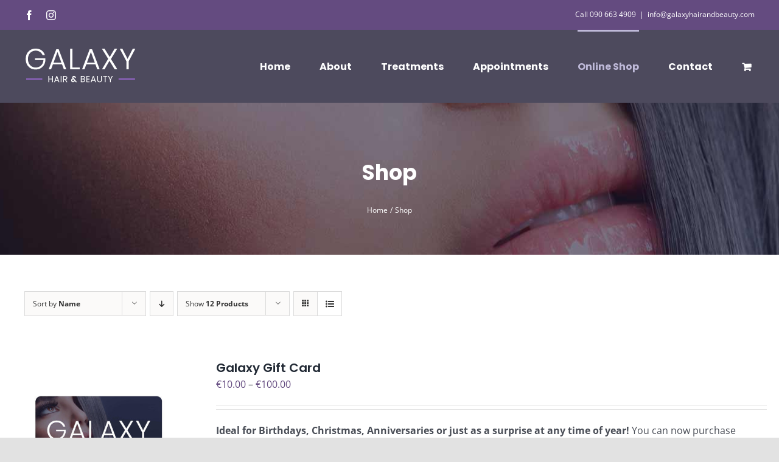

--- FILE ---
content_type: text/html; charset=UTF-8
request_url: https://galaxyhairandbeauty.com/shop/?product_count=12&product_orderby=name&product_view=list
body_size: 34018
content:
<!DOCTYPE html>
<html class="avada-html-layout-wide avada-html-header-position-top" lang="en-GB" prefix="og: http://ogp.me/ns# fb: http://ogp.me/ns/fb#">
<head>
	<meta http-equiv="X-UA-Compatible" content="IE=edge" />
	<meta http-equiv="Content-Type" content="text/html; charset=utf-8"/>
	<meta name="viewport" content="width=device-width, initial-scale=1" />
	<title>Shop &#8211; Galaxy Hair &amp; Beauty Roscommon</title>
<meta name='robots' content='max-image-preview:large' />
<link rel="alternate" type="application/rss+xml" title="Galaxy Hair &amp; Beauty Roscommon &raquo; Feed" href="https://galaxyhairandbeauty.com/feed/" />
<link rel="alternate" type="application/rss+xml" title="Galaxy Hair &amp; Beauty Roscommon &raquo; Comments Feed" href="https://galaxyhairandbeauty.com/comments/feed/" />
								<link rel="icon" href="https://galaxyhairandbeauty.com/wp-content/uploads/2021/03/favicon-32x32-1.png" type="image/png" />
		
					<!-- Apple Touch Icon -->
						<link rel="apple-touch-icon" sizes="180x180" href="https://galaxyhairandbeauty.com/wp-content/uploads/2021/03/apple-touch-icon.png" type="image/png">
		
					<!-- Android Icon -->
						<link rel="icon" sizes="192x192" href="https://galaxyhairandbeauty.com/wp-content/uploads/2021/03/apple-touch-icon.png" type="image/png">
		
					<!-- MS Edge Icon -->
						<meta name="msapplication-TileImage" content="https://galaxyhairandbeauty.com/wp-content/uploads/2021/03/android-chrome-192x192-1.png" type="image/png">
				<link rel="alternate" type="application/rss+xml" title="Galaxy Hair &amp; Beauty Roscommon &raquo; Products Feed" href="https://galaxyhairandbeauty.com/shop/feed/" />
				
		<meta property="og:locale" content="en_GB"/>
		<meta property="og:type" content="article"/>
		<meta property="og:site_name" content="Galaxy Hair &amp; Beauty Roscommon"/>
		<meta property="og:title" content="  Shop"/>
				<meta property="og:url" content="https://galaxyhairandbeauty.com/product/gift-card/"/>
																				<meta property="og:image" content="https://galaxyhairandbeauty.com/wp-content/uploads/2022/09/galaxy-hair-and-beauty-gift-card.jpg"/>
		<meta property="og:image:width" content="640"/>
		<meta property="og:image:height" content="563"/>
		<meta property="og:image:type" content="image/jpeg"/>
				<style id='wp-img-auto-sizes-contain-inline-css' type='text/css'>
img:is([sizes=auto i],[sizes^="auto," i]){contain-intrinsic-size:3000px 1500px}
/*# sourceURL=wp-img-auto-sizes-contain-inline-css */
</style>

<style id='wp-emoji-styles-inline-css' type='text/css'>

	img.wp-smiley, img.emoji {
		display: inline !important;
		border: none !important;
		box-shadow: none !important;
		height: 1em !important;
		width: 1em !important;
		margin: 0 0.07em !important;
		vertical-align: -0.1em !important;
		background: none !important;
		padding: 0 !important;
	}
/*# sourceURL=wp-emoji-styles-inline-css */
</style>
<link rel='stylesheet' id='wp-block-library-css' href='https://galaxyhairandbeauty.com/wp-includes/css/dist/block-library/style.min.css?ver=788f74f742a3688554a572bc40993008' type='text/css' media='all' />
<link rel='stylesheet' id='wc-blocks-style-css' href='https://galaxyhairandbeauty.com/wp-content/plugins/woocommerce/assets/client/blocks/wc-blocks.css?ver=wc-10.4.3' type='text/css' media='all' />
<style id='global-styles-inline-css' type='text/css'>
:root{--wp--preset--aspect-ratio--square: 1;--wp--preset--aspect-ratio--4-3: 4/3;--wp--preset--aspect-ratio--3-4: 3/4;--wp--preset--aspect-ratio--3-2: 3/2;--wp--preset--aspect-ratio--2-3: 2/3;--wp--preset--aspect-ratio--16-9: 16/9;--wp--preset--aspect-ratio--9-16: 9/16;--wp--preset--color--black: #000000;--wp--preset--color--cyan-bluish-gray: #abb8c3;--wp--preset--color--white: #ffffff;--wp--preset--color--pale-pink: #f78da7;--wp--preset--color--vivid-red: #cf2e2e;--wp--preset--color--luminous-vivid-orange: #ff6900;--wp--preset--color--luminous-vivid-amber: #fcb900;--wp--preset--color--light-green-cyan: #7bdcb5;--wp--preset--color--vivid-green-cyan: #00d084;--wp--preset--color--pale-cyan-blue: #8ed1fc;--wp--preset--color--vivid-cyan-blue: #0693e3;--wp--preset--color--vivid-purple: #9b51e0;--wp--preset--color--awb-color-1: #ffffff;--wp--preset--color--awb-color-2: #f9f9fb;--wp--preset--color--awb-color-3: #f2f3f5;--wp--preset--color--awb-color-4: #e2e2e2;--wp--preset--color--awb-color-5: #644b80;--wp--preset--color--awb-color-6: #4a4e57;--wp--preset--color--awb-color-7: #333333;--wp--preset--color--awb-color-8: #212934;--wp--preset--color--awb-color-custom-10: #65bc7b;--wp--preset--color--awb-color-custom-11: #4d4a5d;--wp--preset--color--awb-color-custom-12: #d88daf;--wp--preset--color--awb-color-custom-13: #9ea0a4;--wp--preset--color--awb-color-custom-14: rgba(255,255,255,0.8);--wp--preset--color--awb-color-custom-15: rgba(242,243,245,0.7);--wp--preset--color--awb-color-custom-16: #38274a;--wp--preset--color--awb-color-custom-17: rgba(242,243,245,0.8);--wp--preset--color--awb-color-custom-18: #000000;--wp--preset--gradient--vivid-cyan-blue-to-vivid-purple: linear-gradient(135deg,rgb(6,147,227) 0%,rgb(155,81,224) 100%);--wp--preset--gradient--light-green-cyan-to-vivid-green-cyan: linear-gradient(135deg,rgb(122,220,180) 0%,rgb(0,208,130) 100%);--wp--preset--gradient--luminous-vivid-amber-to-luminous-vivid-orange: linear-gradient(135deg,rgb(252,185,0) 0%,rgb(255,105,0) 100%);--wp--preset--gradient--luminous-vivid-orange-to-vivid-red: linear-gradient(135deg,rgb(255,105,0) 0%,rgb(207,46,46) 100%);--wp--preset--gradient--very-light-gray-to-cyan-bluish-gray: linear-gradient(135deg,rgb(238,238,238) 0%,rgb(169,184,195) 100%);--wp--preset--gradient--cool-to-warm-spectrum: linear-gradient(135deg,rgb(74,234,220) 0%,rgb(151,120,209) 20%,rgb(207,42,186) 40%,rgb(238,44,130) 60%,rgb(251,105,98) 80%,rgb(254,248,76) 100%);--wp--preset--gradient--blush-light-purple: linear-gradient(135deg,rgb(255,206,236) 0%,rgb(152,150,240) 100%);--wp--preset--gradient--blush-bordeaux: linear-gradient(135deg,rgb(254,205,165) 0%,rgb(254,45,45) 50%,rgb(107,0,62) 100%);--wp--preset--gradient--luminous-dusk: linear-gradient(135deg,rgb(255,203,112) 0%,rgb(199,81,192) 50%,rgb(65,88,208) 100%);--wp--preset--gradient--pale-ocean: linear-gradient(135deg,rgb(255,245,203) 0%,rgb(182,227,212) 50%,rgb(51,167,181) 100%);--wp--preset--gradient--electric-grass: linear-gradient(135deg,rgb(202,248,128) 0%,rgb(113,206,126) 100%);--wp--preset--gradient--midnight: linear-gradient(135deg,rgb(2,3,129) 0%,rgb(40,116,252) 100%);--wp--preset--font-size--small: 12px;--wp--preset--font-size--medium: 20px;--wp--preset--font-size--large: 24px;--wp--preset--font-size--x-large: 42px;--wp--preset--font-size--normal: 16px;--wp--preset--font-size--xlarge: 32px;--wp--preset--font-size--huge: 48px;--wp--preset--spacing--20: 0.44rem;--wp--preset--spacing--30: 0.67rem;--wp--preset--spacing--40: 1rem;--wp--preset--spacing--50: 1.5rem;--wp--preset--spacing--60: 2.25rem;--wp--preset--spacing--70: 3.38rem;--wp--preset--spacing--80: 5.06rem;--wp--preset--shadow--natural: 6px 6px 9px rgba(0, 0, 0, 0.2);--wp--preset--shadow--deep: 12px 12px 50px rgba(0, 0, 0, 0.4);--wp--preset--shadow--sharp: 6px 6px 0px rgba(0, 0, 0, 0.2);--wp--preset--shadow--outlined: 6px 6px 0px -3px rgb(255, 255, 255), 6px 6px rgb(0, 0, 0);--wp--preset--shadow--crisp: 6px 6px 0px rgb(0, 0, 0);}:where(.is-layout-flex){gap: 0.5em;}:where(.is-layout-grid){gap: 0.5em;}body .is-layout-flex{display: flex;}.is-layout-flex{flex-wrap: wrap;align-items: center;}.is-layout-flex > :is(*, div){margin: 0;}body .is-layout-grid{display: grid;}.is-layout-grid > :is(*, div){margin: 0;}:where(.wp-block-columns.is-layout-flex){gap: 2em;}:where(.wp-block-columns.is-layout-grid){gap: 2em;}:where(.wp-block-post-template.is-layout-flex){gap: 1.25em;}:where(.wp-block-post-template.is-layout-grid){gap: 1.25em;}.has-black-color{color: var(--wp--preset--color--black) !important;}.has-cyan-bluish-gray-color{color: var(--wp--preset--color--cyan-bluish-gray) !important;}.has-white-color{color: var(--wp--preset--color--white) !important;}.has-pale-pink-color{color: var(--wp--preset--color--pale-pink) !important;}.has-vivid-red-color{color: var(--wp--preset--color--vivid-red) !important;}.has-luminous-vivid-orange-color{color: var(--wp--preset--color--luminous-vivid-orange) !important;}.has-luminous-vivid-amber-color{color: var(--wp--preset--color--luminous-vivid-amber) !important;}.has-light-green-cyan-color{color: var(--wp--preset--color--light-green-cyan) !important;}.has-vivid-green-cyan-color{color: var(--wp--preset--color--vivid-green-cyan) !important;}.has-pale-cyan-blue-color{color: var(--wp--preset--color--pale-cyan-blue) !important;}.has-vivid-cyan-blue-color{color: var(--wp--preset--color--vivid-cyan-blue) !important;}.has-vivid-purple-color{color: var(--wp--preset--color--vivid-purple) !important;}.has-black-background-color{background-color: var(--wp--preset--color--black) !important;}.has-cyan-bluish-gray-background-color{background-color: var(--wp--preset--color--cyan-bluish-gray) !important;}.has-white-background-color{background-color: var(--wp--preset--color--white) !important;}.has-pale-pink-background-color{background-color: var(--wp--preset--color--pale-pink) !important;}.has-vivid-red-background-color{background-color: var(--wp--preset--color--vivid-red) !important;}.has-luminous-vivid-orange-background-color{background-color: var(--wp--preset--color--luminous-vivid-orange) !important;}.has-luminous-vivid-amber-background-color{background-color: var(--wp--preset--color--luminous-vivid-amber) !important;}.has-light-green-cyan-background-color{background-color: var(--wp--preset--color--light-green-cyan) !important;}.has-vivid-green-cyan-background-color{background-color: var(--wp--preset--color--vivid-green-cyan) !important;}.has-pale-cyan-blue-background-color{background-color: var(--wp--preset--color--pale-cyan-blue) !important;}.has-vivid-cyan-blue-background-color{background-color: var(--wp--preset--color--vivid-cyan-blue) !important;}.has-vivid-purple-background-color{background-color: var(--wp--preset--color--vivid-purple) !important;}.has-black-border-color{border-color: var(--wp--preset--color--black) !important;}.has-cyan-bluish-gray-border-color{border-color: var(--wp--preset--color--cyan-bluish-gray) !important;}.has-white-border-color{border-color: var(--wp--preset--color--white) !important;}.has-pale-pink-border-color{border-color: var(--wp--preset--color--pale-pink) !important;}.has-vivid-red-border-color{border-color: var(--wp--preset--color--vivid-red) !important;}.has-luminous-vivid-orange-border-color{border-color: var(--wp--preset--color--luminous-vivid-orange) !important;}.has-luminous-vivid-amber-border-color{border-color: var(--wp--preset--color--luminous-vivid-amber) !important;}.has-light-green-cyan-border-color{border-color: var(--wp--preset--color--light-green-cyan) !important;}.has-vivid-green-cyan-border-color{border-color: var(--wp--preset--color--vivid-green-cyan) !important;}.has-pale-cyan-blue-border-color{border-color: var(--wp--preset--color--pale-cyan-blue) !important;}.has-vivid-cyan-blue-border-color{border-color: var(--wp--preset--color--vivid-cyan-blue) !important;}.has-vivid-purple-border-color{border-color: var(--wp--preset--color--vivid-purple) !important;}.has-vivid-cyan-blue-to-vivid-purple-gradient-background{background: var(--wp--preset--gradient--vivid-cyan-blue-to-vivid-purple) !important;}.has-light-green-cyan-to-vivid-green-cyan-gradient-background{background: var(--wp--preset--gradient--light-green-cyan-to-vivid-green-cyan) !important;}.has-luminous-vivid-amber-to-luminous-vivid-orange-gradient-background{background: var(--wp--preset--gradient--luminous-vivid-amber-to-luminous-vivid-orange) !important;}.has-luminous-vivid-orange-to-vivid-red-gradient-background{background: var(--wp--preset--gradient--luminous-vivid-orange-to-vivid-red) !important;}.has-very-light-gray-to-cyan-bluish-gray-gradient-background{background: var(--wp--preset--gradient--very-light-gray-to-cyan-bluish-gray) !important;}.has-cool-to-warm-spectrum-gradient-background{background: var(--wp--preset--gradient--cool-to-warm-spectrum) !important;}.has-blush-light-purple-gradient-background{background: var(--wp--preset--gradient--blush-light-purple) !important;}.has-blush-bordeaux-gradient-background{background: var(--wp--preset--gradient--blush-bordeaux) !important;}.has-luminous-dusk-gradient-background{background: var(--wp--preset--gradient--luminous-dusk) !important;}.has-pale-ocean-gradient-background{background: var(--wp--preset--gradient--pale-ocean) !important;}.has-electric-grass-gradient-background{background: var(--wp--preset--gradient--electric-grass) !important;}.has-midnight-gradient-background{background: var(--wp--preset--gradient--midnight) !important;}.has-small-font-size{font-size: var(--wp--preset--font-size--small) !important;}.has-medium-font-size{font-size: var(--wp--preset--font-size--medium) !important;}.has-large-font-size{font-size: var(--wp--preset--font-size--large) !important;}.has-x-large-font-size{font-size: var(--wp--preset--font-size--x-large) !important;}
/*# sourceURL=global-styles-inline-css */
</style>

<style id='classic-theme-styles-inline-css' type='text/css'>
/*! This file is auto-generated */
.wp-block-button__link{color:#fff;background-color:#32373c;border-radius:9999px;box-shadow:none;text-decoration:none;padding:calc(.667em + 2px) calc(1.333em + 2px);font-size:1.125em}.wp-block-file__button{background:#32373c;color:#fff;text-decoration:none}
/*# sourceURL=/wp-includes/css/classic-themes.min.css */
</style>
<link rel='stylesheet' id='pwgc-wc-blocks-style-css' href='https://galaxyhairandbeauty.com/wp-content/plugins/pw-woocommerce-gift-cards/assets/css/blocks.css?ver=2.26' type='text/css' media='all' />
<style id='woocommerce-inline-inline-css' type='text/css'>
.woocommerce form .form-row .required { visibility: visible; }
/*# sourceURL=woocommerce-inline-inline-css */
</style>
<link rel='stylesheet' id='cmplz-general-css' href='https://galaxyhairandbeauty.com/wp-content/plugins/complianz-gdpr/assets/css/cookieblocker.min.css?ver=1766433239' type='text/css' media='all' />
<link rel='stylesheet' id='child-style-css' href='https://galaxyhairandbeauty.com/wp-content/themes/Avada-Child-Theme/style.css?ver=788f74f742a3688554a572bc40993008' type='text/css' media='all' />
<link rel='stylesheet' id='fusion-dynamic-css-css' href='https://galaxyhairandbeauty.com/wp-content/uploads/fusion-styles/7e16e803fe7cafb6e61c16ace40e4c20.min.css?ver=3.14.2' type='text/css' media='all' />
<script type="text/template" id="tmpl-variation-template">
	<div class="woocommerce-variation-description">{{{ data.variation.variation_description }}}</div>
	<div class="woocommerce-variation-price">{{{ data.variation.price_html }}}</div>
	<div class="woocommerce-variation-availability">{{{ data.variation.availability_html }}}</div>
</script>
<script type="text/template" id="tmpl-unavailable-variation-template">
	<p role="alert">Sorry, this product is unavailable. Please choose a different combination.</p>
</script>
<script type="text/javascript" src="https://galaxyhairandbeauty.com/wp-includes/js/jquery/jquery.min.js?ver=3.7.1" id="jquery-core-js"></script>
<script type="text/javascript" src="https://galaxyhairandbeauty.com/wp-includes/js/jquery/jquery-migrate.min.js?ver=3.4.1" id="jquery-migrate-js"></script>
<script type="text/javascript" src="https://galaxyhairandbeauty.com/wp-content/plugins/woocommerce/assets/js/jquery-blockui/jquery.blockUI.min.js?ver=2.7.0-wc.10.4.3" id="wc-jquery-blockui-js" defer="defer" data-wp-strategy="defer"></script>
<script type="text/javascript" id="wc-add-to-cart-js-extra">
/* <![CDATA[ */
var wc_add_to_cart_params = {"ajax_url":"/wp-admin/admin-ajax.php","wc_ajax_url":"/?wc-ajax=%%endpoint%%","i18n_view_cart":"View basket","cart_url":"https://galaxyhairandbeauty.com/basket/","is_cart":"","cart_redirect_after_add":"no"};
//# sourceURL=wc-add-to-cart-js-extra
/* ]]> */
</script>
<script type="text/javascript" src="https://galaxyhairandbeauty.com/wp-content/plugins/woocommerce/assets/js/frontend/add-to-cart.min.js?ver=10.4.3" id="wc-add-to-cart-js" defer="defer" data-wp-strategy="defer"></script>
<script type="text/javascript" src="https://galaxyhairandbeauty.com/wp-content/plugins/woocommerce/assets/js/js-cookie/js.cookie.min.js?ver=2.1.4-wc.10.4.3" id="wc-js-cookie-js" defer="defer" data-wp-strategy="defer"></script>
<script type="text/javascript" id="woocommerce-js-extra">
/* <![CDATA[ */
var woocommerce_params = {"ajax_url":"/wp-admin/admin-ajax.php","wc_ajax_url":"/?wc-ajax=%%endpoint%%","i18n_password_show":"Show password","i18n_password_hide":"Hide password"};
//# sourceURL=woocommerce-js-extra
/* ]]> */
</script>
<script type="text/javascript" src="https://galaxyhairandbeauty.com/wp-content/plugins/woocommerce/assets/js/frontend/woocommerce.min.js?ver=10.4.3" id="woocommerce-js" defer="defer" data-wp-strategy="defer"></script>
<script type="text/javascript" src="https://galaxyhairandbeauty.com/wp-includes/js/underscore.min.js?ver=1.13.7" id="underscore-js"></script>
<script type="text/javascript" id="wp-util-js-extra">
/* <![CDATA[ */
var _wpUtilSettings = {"ajax":{"url":"/wp-admin/admin-ajax.php"}};
//# sourceURL=wp-util-js-extra
/* ]]> */
</script>
<script type="text/javascript" src="https://galaxyhairandbeauty.com/wp-includes/js/wp-util.min.js?ver=788f74f742a3688554a572bc40993008" id="wp-util-js"></script>
<script type="text/javascript" id="wc-add-to-cart-variation-js-extra">
/* <![CDATA[ */
var wc_add_to_cart_variation_params = {"wc_ajax_url":"/?wc-ajax=%%endpoint%%","i18n_no_matching_variations_text":"Sorry, no products matched your selection. Please choose a different combination.","i18n_make_a_selection_text":"Please select some product options before adding this product to your basket.","i18n_unavailable_text":"Sorry, this product is unavailable. Please choose a different combination.","i18n_reset_alert_text":"Your selection has been reset. Please select some product options before adding this product to your cart."};
//# sourceURL=wc-add-to-cart-variation-js-extra
/* ]]> */
</script>
<script type="text/javascript" src="https://galaxyhairandbeauty.com/wp-content/plugins/woocommerce/assets/js/frontend/add-to-cart-variation.min.js?ver=10.4.3" id="wc-add-to-cart-variation-js" defer="defer" data-wp-strategy="defer"></script>
<link rel="https://api.w.org/" href="https://galaxyhairandbeauty.com/wp-json/" />			<style>.cmplz-hidden {
					display: none !important;
				}</style><link rel="preload" href="https://galaxyhairandbeauty.com/wp-content/themes/Avada/includes/lib/assets/fonts/icomoon/awb-icons.woff" as="font" type="font/woff" crossorigin><link rel="preload" href="//galaxyhairandbeauty.com/wp-content/themes/Avada/includes/lib/assets/fonts/fontawesome/webfonts/fa-regular-400.woff2" as="font" type="font/woff2" crossorigin><link rel="preload" href="//galaxyhairandbeauty.com/wp-content/themes/Avada/includes/lib/assets/fonts/fontawesome/webfonts/fa-solid-900.woff2" as="font" type="font/woff2" crossorigin><style type="text/css" id="css-fb-visibility">@media screen and (max-width: 640px){.fusion-no-small-visibility{display:none !important;}body .sm-text-align-center{text-align:center !important;}body .sm-text-align-left{text-align:left !important;}body .sm-text-align-right{text-align:right !important;}body .sm-text-align-justify{text-align:justify !important;}body .sm-flex-align-center{justify-content:center !important;}body .sm-flex-align-flex-start{justify-content:flex-start !important;}body .sm-flex-align-flex-end{justify-content:flex-end !important;}body .sm-mx-auto{margin-left:auto !important;margin-right:auto !important;}body .sm-ml-auto{margin-left:auto !important;}body .sm-mr-auto{margin-right:auto !important;}body .fusion-absolute-position-small{position:absolute;width:100%;}.awb-sticky.awb-sticky-small{ position: sticky; top: var(--awb-sticky-offset,0); }}@media screen and (min-width: 641px) and (max-width: 1024px){.fusion-no-medium-visibility{display:none !important;}body .md-text-align-center{text-align:center !important;}body .md-text-align-left{text-align:left !important;}body .md-text-align-right{text-align:right !important;}body .md-text-align-justify{text-align:justify !important;}body .md-flex-align-center{justify-content:center !important;}body .md-flex-align-flex-start{justify-content:flex-start !important;}body .md-flex-align-flex-end{justify-content:flex-end !important;}body .md-mx-auto{margin-left:auto !important;margin-right:auto !important;}body .md-ml-auto{margin-left:auto !important;}body .md-mr-auto{margin-right:auto !important;}body .fusion-absolute-position-medium{position:absolute;width:100%;}.awb-sticky.awb-sticky-medium{ position: sticky; top: var(--awb-sticky-offset,0); }}@media screen and (min-width: 1025px){.fusion-no-large-visibility{display:none !important;}body .lg-text-align-center{text-align:center !important;}body .lg-text-align-left{text-align:left !important;}body .lg-text-align-right{text-align:right !important;}body .lg-text-align-justify{text-align:justify !important;}body .lg-flex-align-center{justify-content:center !important;}body .lg-flex-align-flex-start{justify-content:flex-start !important;}body .lg-flex-align-flex-end{justify-content:flex-end !important;}body .lg-mx-auto{margin-left:auto !important;margin-right:auto !important;}body .lg-ml-auto{margin-left:auto !important;}body .lg-mr-auto{margin-right:auto !important;}body .fusion-absolute-position-large{position:absolute;width:100%;}.awb-sticky.awb-sticky-large{ position: sticky; top: var(--awb-sticky-offset,0); }}</style>	<noscript><style>.woocommerce-product-gallery{ opacity: 1 !important; }</style></noscript>
	<style type="text/css">.recentcomments a{display:inline !important;padding:0 !important;margin:0 !important;}</style>		<script type="text/javascript">
			var doc = document.documentElement;
			doc.setAttribute( 'data-useragent', navigator.userAgent );
		</script>
		
	<!-- Global site tag (gtag.js) - Google Analytics -->
<script async src="https://www.googletagmanager.com/gtag/js?id=G-0JJBJ9HXW1"></script>
<script>
  window.dataLayer = window.dataLayer || [];
  function gtag(){dataLayer.push(arguments);}
  gtag('js', new Date());

  gtag('config', 'G-0JJBJ9HXW1');
</script><link rel='stylesheet' id='wc-stripe-blocks-checkout-style-css' href='https://galaxyhairandbeauty.com/wp-content/plugins/woocommerce-gateway-stripe/build/upe-blocks.css?ver=1e1661bb3db973deba05' type='text/css' media='all' />
</head>

<body data-rsssl=1 data-cmplz=1 class="archive post-type-archive post-type-archive-product wp-theme-Avada wp-child-theme-Avada-Child-Theme theme-Avada woocommerce-shop woocommerce woocommerce-page woocommerce-no-js fusion-image-hovers fusion-pagination-sizing fusion-button_type-flat fusion-button_span-no fusion-button_gradient-linear avada-image-rollover-circle-yes avada-image-rollover-yes avada-image-rollover-direction-left fusion-body ltr fusion-sticky-header no-tablet-sticky-header no-mobile-sticky-header no-mobile-slidingbar no-mobile-totop fusion-disable-outline fusion-sub-menu-fade mobile-logo-pos-left layout-wide-mode avada-has-boxed-modal-shadow- layout-scroll-offset-full avada-has-zero-margin-offset-top fusion-top-header menu-text-align-center fusion-woo-product-design-classic fusion-woo-shop-page-columns-4 fusion-woo-related-columns-4 fusion-woo-archive-page-columns-3 avada-has-woo-gallery-disabled woo-sale-badge-circle woo-outofstock-badge-top_bar mobile-menu-design-classic fusion-show-pagination-text fusion-header-layout-v3 avada-responsive avada-footer-fx-none avada-menu-highlight-style-bar fusion-search-form-clean fusion-main-menu-search-overlay fusion-avatar-circle avada-dropdown-styles avada-blog-layout-large avada-blog-archive-layout-large avada-header-shadow-no avada-menu-icon-position-left avada-has-megamenu-shadow avada-has-breadcrumb-mobile-hidden avada-has-titlebar-bar_and_content avada-header-border-color-full-transparent avada-has-pagination-width_height avada-flyout-menu-direction-fade avada-ec-views-v1" data-awb-post-id="1021">
		<a class="skip-link screen-reader-text" href="#content">Skip to content</a>

	<div id="boxed-wrapper">
		
		<div id="wrapper" class="fusion-wrapper">
			<div id="home" style="position:relative;top:-1px;"></div>
							
					
			<header class="fusion-header-wrapper">
				<div class="fusion-header-v3 fusion-logo-alignment fusion-logo-left fusion-sticky-menu- fusion-sticky-logo-1 fusion-mobile-logo-1  fusion-mobile-menu-design-classic">
					
<div class="fusion-secondary-header">
	<div class="fusion-row">
					<div class="fusion-alignleft">
				<div class="fusion-social-links-header"><div class="fusion-social-networks"><div class="fusion-social-networks-wrapper"><a  class="fusion-social-network-icon fusion-tooltip fusion-facebook awb-icon-facebook" style data-placement="bottom" data-title="Facebook" data-toggle="tooltip" title="Facebook" href="https://www.facebook.com/GalaxyHair-AndBeauty-400110516854498" target="_blank" rel="noreferrer"><span class="screen-reader-text">Facebook</span></a><a  class="fusion-social-network-icon fusion-tooltip fusion-instagram awb-icon-instagram" style data-placement="bottom" data-title="Instagram" data-toggle="tooltip" title="Instagram" href="https://www.instagram.com/galaxyhairandbeauty/" target="_blank" rel="noopener noreferrer"><span class="screen-reader-text">Instagram</span></a></div></div></div>			</div>
							<div class="fusion-alignright">
				<div class="fusion-contact-info"><span class="fusion-contact-info-phone-number">Call 090 663 4909</span><span class="fusion-header-separator">|</span><span class="fusion-contact-info-email-address"><a href="/cdn-cgi/l/email-protection#aec7c0888d9f9e9c95c1888d989a95888d9f9e9d95888d979995c2888d979995d6888d9f9c9f95888d9f9e9a95888d979995c7888d9f9f9a95cfc0cacccb888d979995888d9f9f9995888d9f9f9895888d9f9c9f95888d9a9895888d979795c1c3">in&#102;o&#64;&#103;&#97;l&#97;x&#121;&#104;&#97;i&#114;andbe&#97;&#117;&#116;&#121;&#46;&#99;om</a></span></div>			</div>
			</div>
</div>
<div class="fusion-header-sticky-height"></div>
<div class="fusion-header">
	<div class="fusion-row">
					<div class="fusion-logo" data-margin-top="31px" data-margin-bottom="31px" data-margin-left="0px" data-margin-right="0px">
			<a class="fusion-logo-link"  href="https://galaxyhairandbeauty.com/" >

						<!-- standard logo -->
			<img src="https://galaxyhairandbeauty.com/wp-content/uploads/2021/05/logo.png" srcset="https://galaxyhairandbeauty.com/wp-content/uploads/2021/05/logo.png 1x, https://galaxyhairandbeauty.com/wp-content/uploads/2021/05/galaxy-hair-and-beauty-logo-white.png 2x" width="183" height="57" style="max-height:57px;height:auto;" alt="Galaxy Hair &amp; Beauty Roscommon Logo" data-retina_logo_url="https://galaxyhairandbeauty.com/wp-content/uploads/2021/05/galaxy-hair-and-beauty-logo-white.png" class="fusion-standard-logo" />

											<!-- mobile logo -->
				<img src="https://galaxyhairandbeauty.com/wp-content/uploads/2021/05/logo.png" srcset="https://galaxyhairandbeauty.com/wp-content/uploads/2021/05/logo.png 1x, https://galaxyhairandbeauty.com/wp-content/uploads/2021/05/galaxy-hair-and-beauty-logo-white.png 2x" width="183" height="57" style="max-height:57px;height:auto;" alt="Galaxy Hair &amp; Beauty Roscommon Logo" data-retina_logo_url="https://galaxyhairandbeauty.com/wp-content/uploads/2021/05/galaxy-hair-and-beauty-logo-white.png" class="fusion-mobile-logo" />
			
											<!-- sticky header logo -->
				<img src="https://galaxyhairandbeauty.com/wp-content/uploads/2021/05/logo-white.png" srcset="https://galaxyhairandbeauty.com/wp-content/uploads/2021/05/logo-white.png 1x, https://galaxyhairandbeauty.com/wp-content/uploads/2021/05/galaxy-hair-and-beauty-logo-purple.png 2x" width="183" height="57" style="max-height:57px;height:auto;" alt="Galaxy Hair &amp; Beauty Roscommon Logo" data-retina_logo_url="https://galaxyhairandbeauty.com/wp-content/uploads/2021/05/galaxy-hair-and-beauty-logo-purple.png" class="fusion-sticky-logo" />
					</a>
		</div>		<nav class="fusion-main-menu" aria-label="Main Menu"><div class="fusion-overlay-search">		<form role="search" class="searchform fusion-search-form  fusion-search-form-clean" method="get" action="https://galaxyhairandbeauty.com/">
			<div class="fusion-search-form-content">

				
				<div class="fusion-search-field search-field">
					<label><span class="screen-reader-text">Search for:</span>
													<input type="search" value="" name="s" class="s" placeholder="Search..." required aria-required="true" aria-label="Search..."/>
											</label>
				</div>
				<div class="fusion-search-button search-button">
					<input type="submit" class="fusion-search-submit searchsubmit" aria-label="Search" value="&#xf002;" />
									</div>

				
			</div>


			
		</form>
		<div class="fusion-search-spacer"></div><a href="#" role="button" aria-label="Close Search" class="fusion-close-search"></a></div><ul id="menu-main-menu" class="fusion-menu"><li  id="menu-item-312"  class="menu-item menu-item-type-post_type menu-item-object-page menu-item-home menu-item-312"  data-item-id="312"><a  href="https://galaxyhairandbeauty.com/" class="fusion-bar-highlight"><span class="menu-text">Home</span></a></li><li  id="menu-item-736"  class="menu-item menu-item-type-post_type menu-item-object-page menu-item-736"  data-item-id="736"><a  href="https://galaxyhairandbeauty.com/about-galaxy-hair-and-beauty-roscommon/" class="fusion-bar-highlight"><span class="menu-text">About</span></a></li><li  id="menu-item-21"  class="menu-item menu-item-type-custom menu-item-object-custom menu-item-has-children menu-item-21 fusion-dropdown-menu"  data-item-id="21"><a  href="#" class="fusion-bar-highlight"><span class="menu-text">Treatments</span></a><ul class="sub-menu"><li  id="menu-item-627"  class="menu-item menu-item-type-post_type menu-item-object-page menu-item-627 fusion-dropdown-submenu" ><a  href="https://galaxyhairandbeauty.com/hairdressers-galaxy-hair-beauty-roscommon/" class="fusion-bar-highlight"><span>Hair Treatments</span></a></li><li  id="menu-item-667"  class="menu-item menu-item-type-post_type menu-item-object-page menu-item-667 fusion-dropdown-submenu" ><a  href="https://galaxyhairandbeauty.com/beauty-treatments-galaxy-hair-beauty-roscommon/" class="fusion-bar-highlight"><span>Beauty Treatments</span></a></li><li  id="menu-item-530"  class="menu-item menu-item-type-post_type menu-item-object-page menu-item-530 fusion-dropdown-submenu" ><a  href="https://galaxyhairandbeauty.com/galaxy-hair-beauty-skincare/" class="fusion-bar-highlight"><span>Skincare Treatments</span></a></li><li  id="menu-item-449"  class="menu-item menu-item-type-post_type menu-item-object-page menu-item-449 fusion-dropdown-submenu" ><a  href="https://galaxyhairandbeauty.com/galaxy-hair-beauty-nails/" class="fusion-bar-highlight"><span>Nail Treatments</span></a></li><li  id="menu-item-700"  class="menu-item menu-item-type-post_type menu-item-object-page menu-item-700 fusion-dropdown-submenu" ><a  href="https://galaxyhairandbeauty.com/wig-clinic-galaxy-hair-beauty-roscommon/" class="fusion-bar-highlight"><span>Wigs@Galaxy</span></a></li></ul></li><li  id="menu-item-313"  class="menu-item menu-item-type-post_type menu-item-object-page menu-item-313"  data-item-id="313"><a  href="https://galaxyhairandbeauty.com/book-appointment-galaxy-hair-and-beauty/" class="fusion-bar-highlight"><span class="menu-text">Appointments</span></a></li><li  id="menu-item-19"  class="menu-item menu-item-type-post_type menu-item-object-page menu-item-has-children current-menu-item current_page_item menu-item-19 fusion-dropdown-menu"  data-item-id="19"><a  href="https://galaxyhairandbeauty.com/shop/" class="fusion-bar-highlight"><span class="menu-text">Online Shop</span></a><ul class="sub-menu"><li  id="menu-item-245"  class="menu-item menu-item-type-custom menu-item-object-custom menu-item-245 fusion-dropdown-submenu" ><a  href="/shop/" class="fusion-bar-highlight"><span>Browse all</span></a></li><li  id="menu-item-216"  class="menu-item menu-item-type-custom menu-item-object-custom menu-item-216 fusion-dropdown-submenu" ><a  href="/product-category/nioxin/" class="fusion-bar-highlight"><span>Nioxin</span></a></li><li  id="menu-item-244"  class="menu-item menu-item-type-custom menu-item-object-custom menu-item-244 fusion-dropdown-submenu" ><a  href="/product-category/wella/" class="fusion-bar-highlight"><span>Wella</span></a></li></ul></li><li  id="menu-item-368"  class="menu-item menu-item-type-post_type menu-item-object-page menu-item-368"  data-item-id="368"><a  href="https://galaxyhairandbeauty.com/contact-galaxy-hair-and-beauty/" class="fusion-bar-highlight"><span class="menu-text">Contact</span></a></li><li class="fusion-custom-menu-item fusion-menu-cart fusion-main-menu-cart fusion-widget-cart-counter"><a class="fusion-main-menu-icon fusion-bar-highlight" href="https://galaxyhairandbeauty.com/basket/"><span class="menu-text" aria-label="View Cart"></span></a></li></ul></nav>
<nav class="fusion-mobile-nav-holder fusion-mobile-menu-text-align-left" aria-label="Main Menu Mobile"></nav>

					</div>
</div>
				</div>
				<div class="fusion-clearfix"></div>
			</header>
								
							<div id="sliders-container" class="fusion-slider-visibility">
					</div>
				
					
							
			<section class="avada-page-titlebar-wrapper" aria-labelledby="awb-ptb-heading">
	<div class="fusion-page-title-bar fusion-page-title-bar-none fusion-page-title-bar-center">
		<div class="fusion-page-title-row">
			<div class="fusion-page-title-wrapper">
				<div class="fusion-page-title-captions">

																							<h1 id="awb-ptb-heading" class="entry-title">Shop</h1>

											
																		<div class="fusion-page-title-secondary">
								<nav class="fusion-breadcrumbs" aria-label="Breadcrumb"><ol class="awb-breadcrumb-list"><li class="fusion-breadcrumb-item awb-breadcrumb-sep awb-home" ><a href="https://galaxyhairandbeauty.com" class="fusion-breadcrumb-link"><span >Home</span></a></li><li class="fusion-breadcrumb-item"  aria-current="page"><span  class="breadcrumb-leaf">Shop</span></li></ol></nav>							</div>
											
				</div>

				
			</div>
		</div>
	</div>
</section>

						<main id="main" class="clearfix ">
				<div class="fusion-row" style="">
		<div class="woocommerce-container">
			<section id="content" class=" full-width" style="width: 100%;">
		<header class="woocommerce-products-header">
	
	</header>
<div class="woocommerce-notices-wrapper"></div>
<div class="catalog-ordering fusion-clearfix">
			<div class="orderby-order-container">
			<ul class="orderby order-dropdown">
				<li>
					<span class="current-li">
						<span class="current-li-content">
														<a aria-haspopup="true">Sort by <strong>Name</strong></a>
						</span>
					</span>
					<ul>
																			<li class="">
																<a href="?product_count=12&product_orderby=default&product_view=list">Sort by <strong>Default Order</strong></a>
							</li>
												<li class="current">
														<a href="?product_count=12&product_orderby=name&product_view=list">Sort by <strong>Name</strong></a>
						</li>
						<li class="">
														<a href="?product_count=12&product_orderby=price&product_view=list">Sort by <strong>Price</strong></a>
						</li>
						<li class="">
														<a href="?product_count=12&product_orderby=date&product_view=list">Sort by <strong>Date</strong></a>
						</li>
						<li class="">
														<a href="?product_count=12&product_orderby=popularity&product_view=list">Sort by <strong>Popularity</strong></a>
						</li>

											</ul>
				</li>
			</ul>

			<ul class="order">
															<li class="asc"><a aria-label="Descending order" aria-haspopup="true" href="?product_count=12&product_orderby=name&product_view=list&product_order=desc"><i class="awb-icon-arrow-down2" aria-hidden="true"></i></a></li>
												</ul>
		</div>

		<ul class="sort-count order-dropdown">
			<li>
				<span class="current-li">
					<a aria-haspopup="true">
						Show <strong>12 Products</strong>						</a>
					</span>
				<ul>
					<li class="current">
						<a href="?product_count=12&product_orderby=name&product_view=list">
							Show <strong>12 Products</strong>						</a>
					</li>
					<li class="">
						<a href="?product_count=24&product_orderby=name&product_view=list">
							Show <strong>24 Products</strong>						</a>
					</li>
					<li class="">
						<a href="?product_count=36&product_orderby=name&product_view=list">
							Show <strong>36 Products</strong>						</a>
					</li>
				</ul>
			</li>
		</ul>
	
																<ul class="fusion-grid-list-view">
			<li class="fusion-grid-view-li">
				<a class="fusion-grid-view" aria-label="View as grid" aria-haspopup="true" href="?product_count=12&product_orderby=name&product_view=grid"><i class="awb-icon-grid icomoon-grid" aria-hidden="true"></i></a>
			</li>
			<li class="fusion-list-view-li active-view">
				<a class="fusion-list-view" aria-haspopup="true" aria-label="View as list" href="?product_count=12&product_orderby=name&product_view=list"><i class="awb-icon-list icomoon-list" aria-hidden="true"></i></a>
			</li>
		</ul>
	</div>
<ul class="products clearfix products-4">
<li class="product type-product post-1021 status-publish first instock product_cat-featured product_cat-gift-voucher has-post-thumbnail purchasable product-type-pw-gift-card product-list-view">
	<div class="fusion-product-wrapper">
<a href="https://galaxyhairandbeauty.com/product/gift-card/" class="product-images" aria-label="Galaxy Gift Card">

<div class="featured-image">
		<img width="500" height="440" src="https://galaxyhairandbeauty.com/wp-content/uploads/2022/09/galaxy-hair-and-beauty-gift-card-500x440.jpg" class="attachment-woocommerce_thumbnail size-woocommerce_thumbnail wp-post-image" alt="Galaxy Hair &amp; Beauty Gift Card" decoding="async" fetchpriority="high" srcset="https://galaxyhairandbeauty.com/wp-content/uploads/2022/09/galaxy-hair-and-beauty-gift-card-200x176.jpg 200w, https://galaxyhairandbeauty.com/wp-content/uploads/2022/09/galaxy-hair-and-beauty-gift-card-300x264.jpg 300w, https://galaxyhairandbeauty.com/wp-content/uploads/2022/09/galaxy-hair-and-beauty-gift-card-400x352.jpg 400w, https://galaxyhairandbeauty.com/wp-content/uploads/2022/09/galaxy-hair-and-beauty-gift-card-500x440.jpg 500w, https://galaxyhairandbeauty.com/wp-content/uploads/2022/09/galaxy-hair-and-beauty-gift-card-600x528.jpg 600w, https://galaxyhairandbeauty.com/wp-content/uploads/2022/09/galaxy-hair-and-beauty-gift-card.jpg 640w" sizes="(max-width: 500px) 100vw, 500px" />
						<div class="cart-loading"><i class="awb-icon-spinner" aria-hidden="true"></i></div>
			</div>
</a>
<div class="fusion-product-content">
	<div class="product-details">
		<div class="product-details-container">
<h3 class="product-title">
	<a href="https://galaxyhairandbeauty.com/product/gift-card/">
		Galaxy Gift Card	</a>
</h3>
<div class="fusion-price-rating">

	<span class="price"><span class="woocommerce-Price-amount amount" aria-hidden="true"><bdi><span class="woocommerce-Price-currencySymbol">&euro;</span>10.00</bdi></span> <span aria-hidden="true">&ndash;</span> <span class="woocommerce-Price-amount amount" aria-hidden="true"><bdi><span class="woocommerce-Price-currencySymbol">&euro;</span>100.00</bdi></span><span class="screen-reader-text">Price range: &euro;10.00 through &euro;100.00</span></span>
		</div>
	</div>
</div>


	<div class="product-excerpt product-list">
		<div class="fusion-content-sep sep-double sep-solid"></div>
		<div class="product-excerpt-container">
			<div class="post-content">
				<strong>Ideal for Birthdays, Christmas, Anniversaries or just as a surprise at any time of year!</strong>

You can now purchase Galaxy Hair &amp; Beauty gift vouchers online! Treat your loved one to some well-deserved pampering!

Vouchers can be purchased for <strong>€10, €25, €50 and €100</strong> and are emailed to the recipient. The Gift Vouchers can be used towards any item(s) in our online store.			</div>
		</div>
		<div class="product-buttons">
			<div class="product-buttons-container clearfix"> </div>
<a href="https://galaxyhairandbeauty.com/product/gift-card/" aria-describedby="woocommerce_loop_add_to_cart_link_describedby_1021" data-quantity="1" class="button product_type_pw-gift-card add_to_cart_button" data-product_id="1021" data-product_sku="GALAXY-GIFT" aria-label="Select options for &ldquo;Galaxy Gift Card&rdquo;" rel="nofollow">Select amount</a>	<span id="woocommerce_loop_add_to_cart_link_describedby_1021" class="screen-reader-text">
		This product has multiple variants. The options may be chosen on the product page	</span>

<a href="https://galaxyhairandbeauty.com/product/gift-card/" class="show_details_button fusion-has-quick-view">
	Details</a>

	<a href="#fusion-quick-view" class="fusion-quick-view" data-product-id="1021">
		Quick View	</a>

	</div>
	</div>

	</div> </div>
</li>
<li class="product type-product post-210 status-publish instock product_cat-nioxin product_tag-light-thinning has-post-thumbnail shipping-taxable purchasable product-type-simple product-list-view">
	<div class="fusion-product-wrapper">
<a href="https://galaxyhairandbeauty.com/product/nioxin-3-part-system-1-cleanser-shampoo-for-natural-hair-with-light-thinning-300ml/" class="product-images" aria-label="Nioxin 3-part System 1 Cleanser Shampoo for Natural Hair with Light Thinning">

<div class="featured-image">
		<img width="500" height="500" src="https://galaxyhairandbeauty.com/wp-content/uploads/2021/05/Nioxin-3-part-System-1-Cleanser-Shampoo-for-Natural-Hair-with-Light-Thinning-1000ml-Galaxy-Hair-Beauty-Roscommon-500x500.jpg" class="attachment-woocommerce_thumbnail size-woocommerce_thumbnail wp-post-image" alt="Nioxin 3-part System 1 Cleanser Shampoo for Natural Hair with Light Thinning 1000ml - Galaxy Hair &amp; Beauty Roscommon" decoding="async" srcset="https://galaxyhairandbeauty.com/wp-content/uploads/2021/05/Nioxin-3-part-System-1-Cleanser-Shampoo-for-Natural-Hair-with-Light-Thinning-1000ml-Galaxy-Hair-Beauty-Roscommon-66x66.jpg 66w, https://galaxyhairandbeauty.com/wp-content/uploads/2021/05/Nioxin-3-part-System-1-Cleanser-Shampoo-for-Natural-Hair-with-Light-Thinning-1000ml-Galaxy-Hair-Beauty-Roscommon-150x150.jpg 150w, https://galaxyhairandbeauty.com/wp-content/uploads/2021/05/Nioxin-3-part-System-1-Cleanser-Shampoo-for-Natural-Hair-with-Light-Thinning-1000ml-Galaxy-Hair-Beauty-Roscommon-200x200.jpg 200w, https://galaxyhairandbeauty.com/wp-content/uploads/2021/05/Nioxin-3-part-System-1-Cleanser-Shampoo-for-Natural-Hair-with-Light-Thinning-1000ml-Galaxy-Hair-Beauty-Roscommon-300x300.jpg 300w, https://galaxyhairandbeauty.com/wp-content/uploads/2021/05/Nioxin-3-part-System-1-Cleanser-Shampoo-for-Natural-Hair-with-Light-Thinning-1000ml-Galaxy-Hair-Beauty-Roscommon-400x400.jpg 400w, https://galaxyhairandbeauty.com/wp-content/uploads/2021/05/Nioxin-3-part-System-1-Cleanser-Shampoo-for-Natural-Hair-with-Light-Thinning-1000ml-Galaxy-Hair-Beauty-Roscommon-500x500.jpg 500w, https://galaxyhairandbeauty.com/wp-content/uploads/2021/05/Nioxin-3-part-System-1-Cleanser-Shampoo-for-Natural-Hair-with-Light-Thinning-1000ml-Galaxy-Hair-Beauty-Roscommon-600x600.jpg 600w, https://galaxyhairandbeauty.com/wp-content/uploads/2021/05/Nioxin-3-part-System-1-Cleanser-Shampoo-for-Natural-Hair-with-Light-Thinning-1000ml-Galaxy-Hair-Beauty-Roscommon.jpg 700w" sizes="(max-width: 500px) 100vw, 500px" />
						<div class="cart-loading"><i class="awb-icon-spinner" aria-hidden="true"></i></div>
			</div>
</a>
<div class="fusion-product-content">
	<div class="product-details">
		<div class="product-details-container">
<h3 class="product-title">
	<a href="https://galaxyhairandbeauty.com/product/nioxin-3-part-system-1-cleanser-shampoo-for-natural-hair-with-light-thinning-300ml/">
		Nioxin 3-part System 1 Cleanser Shampoo for Natural Hair with Light Thinning	</a>
</h3>
<div class="fusion-price-rating">

	<span class="price"><span class="woocommerce-Price-amount amount"><bdi><span class="woocommerce-Price-currencySymbol">&euro;</span>29.60</bdi></span></span>
		</div>
	</div>
</div>


	<div class="product-excerpt product-list">
		<div class="fusion-content-sep sep-double sep-solid"></div>
		<div class="product-excerpt-container">
			<div class="post-content">
				Prepare the scalp and hair for a complete hair thickening treatment with Nioxin’s 3-part System 1 Cleanser for Natural Hair with Light Thinning. This professional hair product’s Active renewal technology helps remove sebum, fatty acids and other environmental residues from the scalp and hair. Nioxin’s derma-purifying shampoo deeply cleanses the scalp and provides thicker, fuller-looking hair. Nioxin’s cleanser is the first step of a 3-part Nioxin treatment, designed to strengthen the hair and amplify hair structure.			</div>
		</div>
		<div class="product-buttons">
			<div class="product-buttons-container clearfix"> </div>
<a href="/shop/?product_count=12&#038;product_orderby=name&#038;product_view=list&#038;add-to-cart=210" aria-describedby="woocommerce_loop_add_to_cart_link_describedby_210" data-quantity="1" class="button product_type_simple add_to_cart_button ajax_add_to_cart" data-product_id="210" data-product_sku="8005610492896" aria-label="Add to basket: &ldquo;Nioxin 3-part System 1 Cleanser Shampoo for Natural Hair with Light Thinning&rdquo;" rel="nofollow">Add to basket</a>	<span id="woocommerce_loop_add_to_cart_link_describedby_210" class="screen-reader-text">
			</span>

<a href="https://galaxyhairandbeauty.com/product/nioxin-3-part-system-1-cleanser-shampoo-for-natural-hair-with-light-thinning-300ml/" class="show_details_button fusion-has-quick-view">
	Details</a>

	<a href="#fusion-quick-view" class="fusion-quick-view" data-product-id="210">
		Quick View	</a>

	</div>
	</div>

	</div> </div>
</li>
<li class="product type-product post-218 status-publish instock product_cat-nioxin product_tag-light-thinning has-post-thumbnail shipping-taxable purchasable product-type-simple product-list-view">
	<div class="fusion-product-wrapper">
<a href="https://galaxyhairandbeauty.com/product/nioxin-3-part-system-1-scalp-therapy-revitalising-conditioner-for-natural-hair-with-light-thinning/" class="product-images" aria-label="Nioxin 3-part System 1 Scalp Therapy Revitalising Conditioner for Natural Hair with Light Thinning">

<div class="featured-image">
		<img width="500" height="500" src="https://galaxyhairandbeauty.com/wp-content/uploads/2021/05/Nioxin-3-part-System-1-Scalp-Therapy-Revitalising-Conditioner-for-Natural-Hair-with-Light-Thinning-1000ml-Galaxy-Hair-Beauty-Roscommon-500x500.jpg" class="attachment-woocommerce_thumbnail size-woocommerce_thumbnail wp-post-image" alt="Nioxin 3-part System 1 Scalp Therapy Revitalising Conditioner for Natural Hair with Light Thinning 1000ml - Galaxy Hair &amp; Beauty Roscommon" decoding="async" srcset="https://galaxyhairandbeauty.com/wp-content/uploads/2021/05/Nioxin-3-part-System-1-Scalp-Therapy-Revitalising-Conditioner-for-Natural-Hair-with-Light-Thinning-1000ml-Galaxy-Hair-Beauty-Roscommon-66x66.jpg 66w, https://galaxyhairandbeauty.com/wp-content/uploads/2021/05/Nioxin-3-part-System-1-Scalp-Therapy-Revitalising-Conditioner-for-Natural-Hair-with-Light-Thinning-1000ml-Galaxy-Hair-Beauty-Roscommon-150x150.jpg 150w, https://galaxyhairandbeauty.com/wp-content/uploads/2021/05/Nioxin-3-part-System-1-Scalp-Therapy-Revitalising-Conditioner-for-Natural-Hair-with-Light-Thinning-1000ml-Galaxy-Hair-Beauty-Roscommon-200x200.jpg 200w, https://galaxyhairandbeauty.com/wp-content/uploads/2021/05/Nioxin-3-part-System-1-Scalp-Therapy-Revitalising-Conditioner-for-Natural-Hair-with-Light-Thinning-1000ml-Galaxy-Hair-Beauty-Roscommon-300x300.jpg 300w, https://galaxyhairandbeauty.com/wp-content/uploads/2021/05/Nioxin-3-part-System-1-Scalp-Therapy-Revitalising-Conditioner-for-Natural-Hair-with-Light-Thinning-1000ml-Galaxy-Hair-Beauty-Roscommon-400x400.jpg 400w, https://galaxyhairandbeauty.com/wp-content/uploads/2021/05/Nioxin-3-part-System-1-Scalp-Therapy-Revitalising-Conditioner-for-Natural-Hair-with-Light-Thinning-1000ml-Galaxy-Hair-Beauty-Roscommon-500x500.jpg 500w, https://galaxyhairandbeauty.com/wp-content/uploads/2021/05/Nioxin-3-part-System-1-Scalp-Therapy-Revitalising-Conditioner-for-Natural-Hair-with-Light-Thinning-1000ml-Galaxy-Hair-Beauty-Roscommon-600x600.jpg 600w, https://galaxyhairandbeauty.com/wp-content/uploads/2021/05/Nioxin-3-part-System-1-Scalp-Therapy-Revitalising-Conditioner-for-Natural-Hair-with-Light-Thinning-1000ml-Galaxy-Hair-Beauty-Roscommon.jpg 700w" sizes="(max-width: 500px) 100vw, 500px" />
						<div class="cart-loading"><i class="awb-icon-spinner" aria-hidden="true"></i></div>
			</div>
</a>
<div class="fusion-product-content">
	<div class="product-details">
		<div class="product-details-container">
<h3 class="product-title">
	<a href="https://galaxyhairandbeauty.com/product/nioxin-3-part-system-1-scalp-therapy-revitalising-conditioner-for-natural-hair-with-light-thinning/">
		Nioxin 3-part System 1 Scalp Therapy Revitalising Conditioner for Natural Hair with Light Thinning	</a>
</h3>
<div class="fusion-price-rating">

	<span class="price"><span class="woocommerce-Price-amount amount"><bdi><span class="woocommerce-Price-currencySymbol">&euro;</span>33.40</bdi></span></span>
		</div>
	</div>
</div>


	<div class="product-excerpt product-list">
		<div class="fusion-content-sep sep-double sep-solid"></div>
		<div class="product-excerpt-container">
			<div class="post-content">
				Strengthen and moisturise your hair with Nioxin’s 3-part System 1 Scalp Therapy Revitalising Conditioner for Natural Hair with Light Thinning. This professional hair care product helps retain moisture balance, providing hair resilience thanks to the BioAmp technology. Lightweight Nioxin density-protecting conditioner is specially indicated for natural hair with light thinning and leaves it fuller-looking. Nioxin Scalp Therapy Revitalising Conditioner is the second step of a 3-part Nioxin treatment, designed to strengthen the hair and amplify hair structure.			</div>
		</div>
		<div class="product-buttons">
			<div class="product-buttons-container clearfix"> </div>
<a href="/shop/?product_count=12&#038;product_orderby=name&#038;product_view=list&#038;add-to-cart=218" aria-describedby="woocommerce_loop_add_to_cart_link_describedby_218" data-quantity="1" class="button product_type_simple add_to_cart_button ajax_add_to_cart" data-product_id="218" data-product_sku="3614226737939" aria-label="Add to basket: &ldquo;Nioxin 3-part System 1 Scalp Therapy Revitalising Conditioner for Natural Hair with Light Thinning&rdquo;" rel="nofollow">Add to basket</a>	<span id="woocommerce_loop_add_to_cart_link_describedby_218" class="screen-reader-text">
			</span>

<a href="https://galaxyhairandbeauty.com/product/nioxin-3-part-system-1-scalp-therapy-revitalising-conditioner-for-natural-hair-with-light-thinning/" class="show_details_button fusion-has-quick-view">
	Details</a>

	<a href="#fusion-quick-view" class="fusion-quick-view" data-product-id="218">
		Quick View	</a>

	</div>
	</div>

	</div> </div>
</li>
<li class="product type-product post-172 status-publish last instock product_cat-nioxin product_tag-light-thinning has-post-thumbnail shipping-taxable purchasable product-type-simple product-list-view">
	<div class="fusion-product-wrapper">
<a href="https://galaxyhairandbeauty.com/product/nioxin-kit-1-for-natural-hair-with-light-thinning/" class="product-images" aria-label="Nioxin Kit 1 For Natural Hair With Light Thinning">

<div class="featured-image">
		<img width="500" height="500" src="https://galaxyhairandbeauty.com/wp-content/uploads/2021/05/Nioxin-Kit-1-For-Natural-Hair-With-Light-Thinning-Galaxy-Hair-and-Beauty-Roscommon-500x500.jpg" class="attachment-woocommerce_thumbnail size-woocommerce_thumbnail wp-post-image" alt="Nioxin Kit 1 For Natural Hair With Light Thinning - Galaxy Hair &amp; Beauty Roscommon" decoding="async" srcset="https://galaxyhairandbeauty.com/wp-content/uploads/2021/05/Nioxin-Kit-1-For-Natural-Hair-With-Light-Thinning-Galaxy-Hair-and-Beauty-Roscommon-66x66.jpg 66w, https://galaxyhairandbeauty.com/wp-content/uploads/2021/05/Nioxin-Kit-1-For-Natural-Hair-With-Light-Thinning-Galaxy-Hair-and-Beauty-Roscommon-150x150.jpg 150w, https://galaxyhairandbeauty.com/wp-content/uploads/2021/05/Nioxin-Kit-1-For-Natural-Hair-With-Light-Thinning-Galaxy-Hair-and-Beauty-Roscommon-200x200.jpg 200w, https://galaxyhairandbeauty.com/wp-content/uploads/2021/05/Nioxin-Kit-1-For-Natural-Hair-With-Light-Thinning-Galaxy-Hair-and-Beauty-Roscommon-300x300.jpg 300w, https://galaxyhairandbeauty.com/wp-content/uploads/2021/05/Nioxin-Kit-1-For-Natural-Hair-With-Light-Thinning-Galaxy-Hair-and-Beauty-Roscommon-400x400.jpg 400w, https://galaxyhairandbeauty.com/wp-content/uploads/2021/05/Nioxin-Kit-1-For-Natural-Hair-With-Light-Thinning-Galaxy-Hair-and-Beauty-Roscommon-500x500.jpg 500w, https://galaxyhairandbeauty.com/wp-content/uploads/2021/05/Nioxin-Kit-1-For-Natural-Hair-With-Light-Thinning-Galaxy-Hair-and-Beauty-Roscommon-600x600.jpg 600w, https://galaxyhairandbeauty.com/wp-content/uploads/2021/05/Nioxin-Kit-1-For-Natural-Hair-With-Light-Thinning-Galaxy-Hair-and-Beauty-Roscommon.jpg 700w" sizes="(max-width: 500px) 100vw, 500px" />
						<div class="cart-loading"><i class="awb-icon-spinner" aria-hidden="true"></i></div>
			</div>
</a>
<div class="fusion-product-content">
	<div class="product-details">
		<div class="product-details-container">
<h3 class="product-title">
	<a href="https://galaxyhairandbeauty.com/product/nioxin-kit-1-for-natural-hair-with-light-thinning/">
		Nioxin Kit 1 For Natural Hair With Light Thinning	</a>
</h3>
<div class="fusion-price-rating">

	<span class="price"><span class="woocommerce-Price-amount amount"><bdi><span class="woocommerce-Price-currencySymbol">&euro;</span>45.80</bdi></span></span>
		</div>
	</div>
</div>


	<div class="product-excerpt product-list">
		<div class="fusion-content-sep sep-double sep-solid"></div>
		<div class="product-excerpt-container">
			<div class="post-content">
				Amplify hair structure and protect hair against breakage with the innovative Nioxin 3-part System for Natural Hair with Light Thinning. This unique set of three professional hair products, based on an advanced skin care approach, is specially formulated as a hair thickening treatment, delivering denser-looking hair.			</div>
		</div>
		<div class="product-buttons">
			<div class="product-buttons-container clearfix"> </div>
<a href="/shop/?product_count=12&#038;product_orderby=name&#038;product_view=list&#038;add-to-cart=172" aria-describedby="woocommerce_loop_add_to_cart_link_describedby_172" data-quantity="1" class="button product_type_simple add_to_cart_button ajax_add_to_cart" data-product_id="172" data-product_sku="3614227273153" aria-label="Add to basket: &ldquo;Nioxin Kit 1 For Natural Hair With Light Thinning&rdquo;" rel="nofollow">Add to basket</a>	<span id="woocommerce_loop_add_to_cart_link_describedby_172" class="screen-reader-text">
			</span>

<a href="https://galaxyhairandbeauty.com/product/nioxin-kit-1-for-natural-hair-with-light-thinning/" class="show_details_button fusion-has-quick-view">
	Details</a>

	<a href="#fusion-quick-view" class="fusion-quick-view" data-product-id="172">
		Quick View	</a>

	</div>
	</div>

	</div> </div>
</li>
<li class="product type-product post-174 status-publish first instock product_cat-nioxin product_tag-progressed-thinning has-post-thumbnail shipping-taxable purchasable product-type-simple product-list-view">
	<div class="fusion-product-wrapper">
<a href="https://galaxyhairandbeauty.com/product/nioxin-kit-2-for-natural-hair-with-progressed-thinning/" class="product-images" aria-label="Nioxin Kit 2 for Natural Hair with Progressed Thinning">

<div class="featured-image">
		<img width="500" height="500" src="https://galaxyhairandbeauty.com/wp-content/uploads/2021/05/Nioxin-Kit-2-for-Natural-Hair-with-Progressed-Thinning-Galaxy-Hair-and-Beauty-Roscommon-500x500.jpg" class="attachment-woocommerce_thumbnail size-woocommerce_thumbnail wp-post-image" alt="Nioxin Kit 2 for Natural Hair with Progressed Thinning - Galaxy Hair &amp; Beauty Roscommon" decoding="async" srcset="https://galaxyhairandbeauty.com/wp-content/uploads/2021/05/Nioxin-Kit-2-for-Natural-Hair-with-Progressed-Thinning-Galaxy-Hair-and-Beauty-Roscommon-66x66.jpg 66w, https://galaxyhairandbeauty.com/wp-content/uploads/2021/05/Nioxin-Kit-2-for-Natural-Hair-with-Progressed-Thinning-Galaxy-Hair-and-Beauty-Roscommon-150x150.jpg 150w, https://galaxyhairandbeauty.com/wp-content/uploads/2021/05/Nioxin-Kit-2-for-Natural-Hair-with-Progressed-Thinning-Galaxy-Hair-and-Beauty-Roscommon-200x200.jpg 200w, https://galaxyhairandbeauty.com/wp-content/uploads/2021/05/Nioxin-Kit-2-for-Natural-Hair-with-Progressed-Thinning-Galaxy-Hair-and-Beauty-Roscommon-300x300.jpg 300w, https://galaxyhairandbeauty.com/wp-content/uploads/2021/05/Nioxin-Kit-2-for-Natural-Hair-with-Progressed-Thinning-Galaxy-Hair-and-Beauty-Roscommon-400x400.jpg 400w, https://galaxyhairandbeauty.com/wp-content/uploads/2021/05/Nioxin-Kit-2-for-Natural-Hair-with-Progressed-Thinning-Galaxy-Hair-and-Beauty-Roscommon-500x500.jpg 500w, https://galaxyhairandbeauty.com/wp-content/uploads/2021/05/Nioxin-Kit-2-for-Natural-Hair-with-Progressed-Thinning-Galaxy-Hair-and-Beauty-Roscommon-600x600.jpg 600w, https://galaxyhairandbeauty.com/wp-content/uploads/2021/05/Nioxin-Kit-2-for-Natural-Hair-with-Progressed-Thinning-Galaxy-Hair-and-Beauty-Roscommon.jpg 700w" sizes="(max-width: 500px) 100vw, 500px" />
						<div class="cart-loading"><i class="awb-icon-spinner" aria-hidden="true"></i></div>
			</div>
</a>
<div class="fusion-product-content">
	<div class="product-details">
		<div class="product-details-container">
<h3 class="product-title">
	<a href="https://galaxyhairandbeauty.com/product/nioxin-kit-2-for-natural-hair-with-progressed-thinning/">
		Nioxin Kit 2 for Natural Hair with Progressed Thinning	</a>
</h3>
<div class="fusion-price-rating">

	<span class="price"><span class="woocommerce-Price-amount amount"><bdi><span class="woocommerce-Price-currencySymbol">&euro;</span>45.80</bdi></span></span>
		</div>
	</div>
</div>


	<div class="product-excerpt product-list">
		<div class="fusion-content-sep sep-double sep-solid"></div>
		<div class="product-excerpt-container">
			<div class="post-content">
				Get denser-looking hair with the innovative Nioxin 3-part System 2 for Natural Hair with Progressed Thinning. This professional set of 3 hair care products helps clean, optimise and treat the hair and scalp. Nioxin’s 3-part System 2 strengthens resilience against damage and breakage, leaving thicker, fuller-looking hair with a healthy shine.			</div>
		</div>
		<div class="product-buttons">
			<div class="product-buttons-container clearfix"> </div>
<a href="/shop/?product_count=12&#038;product_orderby=name&#038;product_view=list&#038;add-to-cart=174" aria-describedby="woocommerce_loop_add_to_cart_link_describedby_174" data-quantity="1" class="button product_type_simple add_to_cart_button ajax_add_to_cart" data-product_id="174" data-product_sku="3614227273146" aria-label="Add to basket: &ldquo;Nioxin Kit 2 for Natural Hair with Progressed Thinning&rdquo;" rel="nofollow">Add to basket</a>	<span id="woocommerce_loop_add_to_cart_link_describedby_174" class="screen-reader-text">
			</span>

<a href="https://galaxyhairandbeauty.com/product/nioxin-kit-2-for-natural-hair-with-progressed-thinning/" class="show_details_button fusion-has-quick-view">
	Details</a>

	<a href="#fusion-quick-view" class="fusion-quick-view" data-product-id="174">
		Quick View	</a>

	</div>
	</div>

	</div> </div>
</li>
<li class="product type-product post-175 status-publish instock product_cat-nioxin product_tag-light-thinning has-post-thumbnail shipping-taxable purchasable product-type-simple product-list-view">
	<div class="fusion-product-wrapper">
<a href="https://galaxyhairandbeauty.com/product/nioxin-kit-3-for-coloured-hair-with-light-thinning/" class="product-images" aria-label="Nioxin Kit 3 for Coloured Hair with Light Thinning">

<div class="featured-image">
		<img width="500" height="500" src="https://galaxyhairandbeauty.com/wp-content/uploads/2021/05/Nioxin-Kit-3-for-Coloured-Hair-with-Light-Thinning-Galaxy-Hair-Beauty-Roscommon-500x500.jpg" class="attachment-woocommerce_thumbnail size-woocommerce_thumbnail wp-post-image" alt="Nioxin Kit 3 for Coloured Hair with Light Thinning - Galaxy Hair &amp; Beauty Roscommon" decoding="async" srcset="https://galaxyhairandbeauty.com/wp-content/uploads/2021/05/Nioxin-Kit-3-for-Coloured-Hair-with-Light-Thinning-Galaxy-Hair-Beauty-Roscommon-66x66.jpg 66w, https://galaxyhairandbeauty.com/wp-content/uploads/2021/05/Nioxin-Kit-3-for-Coloured-Hair-with-Light-Thinning-Galaxy-Hair-Beauty-Roscommon-150x150.jpg 150w, https://galaxyhairandbeauty.com/wp-content/uploads/2021/05/Nioxin-Kit-3-for-Coloured-Hair-with-Light-Thinning-Galaxy-Hair-Beauty-Roscommon-200x200.jpg 200w, https://galaxyhairandbeauty.com/wp-content/uploads/2021/05/Nioxin-Kit-3-for-Coloured-Hair-with-Light-Thinning-Galaxy-Hair-Beauty-Roscommon-300x300.jpg 300w, https://galaxyhairandbeauty.com/wp-content/uploads/2021/05/Nioxin-Kit-3-for-Coloured-Hair-with-Light-Thinning-Galaxy-Hair-Beauty-Roscommon-400x400.jpg 400w, https://galaxyhairandbeauty.com/wp-content/uploads/2021/05/Nioxin-Kit-3-for-Coloured-Hair-with-Light-Thinning-Galaxy-Hair-Beauty-Roscommon-500x500.jpg 500w, https://galaxyhairandbeauty.com/wp-content/uploads/2021/05/Nioxin-Kit-3-for-Coloured-Hair-with-Light-Thinning-Galaxy-Hair-Beauty-Roscommon-600x600.jpg 600w, https://galaxyhairandbeauty.com/wp-content/uploads/2021/05/Nioxin-Kit-3-for-Coloured-Hair-with-Light-Thinning-Galaxy-Hair-Beauty-Roscommon.jpg 700w" sizes="(max-width: 500px) 100vw, 500px" />
						<div class="cart-loading"><i class="awb-icon-spinner" aria-hidden="true"></i></div>
			</div>
</a>
<div class="fusion-product-content">
	<div class="product-details">
		<div class="product-details-container">
<h3 class="product-title">
	<a href="https://galaxyhairandbeauty.com/product/nioxin-kit-3-for-coloured-hair-with-light-thinning/">
		Nioxin Kit 3 for Coloured Hair with Light Thinning	</a>
</h3>
<div class="fusion-price-rating">

	<span class="price"><span class="woocommerce-Price-amount amount"><bdi><span class="woocommerce-Price-currencySymbol">&euro;</span>45.80</bdi></span></span>
		</div>
	</div>
</div>


	<div class="product-excerpt product-list">
		<div class="fusion-content-sep sep-double sep-solid"></div>
		<div class="product-excerpt-container">
			<div class="post-content">
				Amplify hair texture and restore moisture balance with the innovative Nioxin 3-part System 3 for Coloured Hair with Light Thinning. This professional hair thickening treatment set for coloured hair contains three products designed to volumise and strengthen hair with light thinning. Nioxin’s 3-part System 3 reduces hair loss due to breakage while cleaning and refreshing the scalp. This treatment leaves hair thicker, denser-looking and with vibrant colour.			</div>
		</div>
		<div class="product-buttons">
			<div class="product-buttons-container clearfix"> </div>
<a href="/shop/?product_count=12&#038;product_orderby=name&#038;product_view=list&#038;add-to-cart=175" aria-describedby="woocommerce_loop_add_to_cart_link_describedby_175" data-quantity="1" class="button product_type_simple add_to_cart_button ajax_add_to_cart" data-product_id="175" data-product_sku="3614227273160" aria-label="Add to basket: &ldquo;Nioxin Kit 3 for Coloured Hair with Light Thinning&rdquo;" rel="nofollow">Add to basket</a>	<span id="woocommerce_loop_add_to_cart_link_describedby_175" class="screen-reader-text">
			</span>

<a href="https://galaxyhairandbeauty.com/product/nioxin-kit-3-for-coloured-hair-with-light-thinning/" class="show_details_button fusion-has-quick-view">
	Details</a>

	<a href="#fusion-quick-view" class="fusion-quick-view" data-product-id="175">
		Quick View	</a>

	</div>
	</div>

	</div> </div>
</li>
<li class="product type-product post-176 status-publish instock product_cat-nioxin product_tag-progressed-thinning has-post-thumbnail shipping-taxable purchasable product-type-simple product-list-view">
	<div class="fusion-product-wrapper">
<a href="https://galaxyhairandbeauty.com/product/nioxin-kit-4-for-coloured-hair-with-progressed-thinning/" class="product-images" aria-label="Nioxin Kit 4 for Coloured Hair with Progressed Thinning">

<div class="featured-image">
		<img width="500" height="500" src="https://galaxyhairandbeauty.com/wp-content/uploads/2021/05/Nioxin-Kit-4-for-Coloured-Hair-with-Progressed-Thinning-Galaxy-Hair-Beauty-Roscommon-500x500.jpg" class="attachment-woocommerce_thumbnail size-woocommerce_thumbnail wp-post-image" alt="Nioxin Kit 4 for Coloured Hair with Progressed Thinning - Galaxy Hair &amp; Beauty Roscommon" decoding="async" srcset="https://galaxyhairandbeauty.com/wp-content/uploads/2021/05/Nioxin-Kit-4-for-Coloured-Hair-with-Progressed-Thinning-Galaxy-Hair-Beauty-Roscommon-66x66.jpg 66w, https://galaxyhairandbeauty.com/wp-content/uploads/2021/05/Nioxin-Kit-4-for-Coloured-Hair-with-Progressed-Thinning-Galaxy-Hair-Beauty-Roscommon-150x150.jpg 150w, https://galaxyhairandbeauty.com/wp-content/uploads/2021/05/Nioxin-Kit-4-for-Coloured-Hair-with-Progressed-Thinning-Galaxy-Hair-Beauty-Roscommon-200x200.jpg 200w, https://galaxyhairandbeauty.com/wp-content/uploads/2021/05/Nioxin-Kit-4-for-Coloured-Hair-with-Progressed-Thinning-Galaxy-Hair-Beauty-Roscommon-300x300.jpg 300w, https://galaxyhairandbeauty.com/wp-content/uploads/2021/05/Nioxin-Kit-4-for-Coloured-Hair-with-Progressed-Thinning-Galaxy-Hair-Beauty-Roscommon-400x400.jpg 400w, https://galaxyhairandbeauty.com/wp-content/uploads/2021/05/Nioxin-Kit-4-for-Coloured-Hair-with-Progressed-Thinning-Galaxy-Hair-Beauty-Roscommon-500x500.jpg 500w, https://galaxyhairandbeauty.com/wp-content/uploads/2021/05/Nioxin-Kit-4-for-Coloured-Hair-with-Progressed-Thinning-Galaxy-Hair-Beauty-Roscommon-600x600.jpg 600w, https://galaxyhairandbeauty.com/wp-content/uploads/2021/05/Nioxin-Kit-4-for-Coloured-Hair-with-Progressed-Thinning-Galaxy-Hair-Beauty-Roscommon.jpg 700w" sizes="(max-width: 500px) 100vw, 500px" />
						<div class="cart-loading"><i class="awb-icon-spinner" aria-hidden="true"></i></div>
			</div>
</a>
<div class="fusion-product-content">
	<div class="product-details">
		<div class="product-details-container">
<h3 class="product-title">
	<a href="https://galaxyhairandbeauty.com/product/nioxin-kit-4-for-coloured-hair-with-progressed-thinning/">
		Nioxin Kit 4 for Coloured Hair with Progressed Thinning	</a>
</h3>
<div class="fusion-price-rating">

	<span class="price"><span class="woocommerce-Price-amount amount"><bdi><span class="woocommerce-Price-currencySymbol">&euro;</span>45.80</bdi></span></span>
		</div>
	</div>
</div>


	<div class="product-excerpt product-list">
		<div class="fusion-content-sep sep-double sep-solid"></div>
		<div class="product-excerpt-container">
			<div class="post-content">
				Achieve thicker, fuller-looking hair and restore moisture balance with Nioxin’s 3-part System 4 for Coloured Hair with Progressed Thinning. This unique set of 3 thinning hair products helps strengthen hair resilience against cuticle damage, reduces hair fall due to breakage and delivers denser-looking hair. This professional thickening Nioxin treatment cleanses, optimises and treats coloured hair, leaving it moisturised and vibrant. Nioxin Cleanser Shampoo 4 (300ml): removes sebum and environmental residues from the scalp and hair. Nioxin Scalp Therapy Revitalising Conditioner 4 (300ml): a lightweight conditioner that helps provide hair resilience and control moisture balance. Nioxin Scalp &amp; Hair Treatment 4 (100ml): helps prevent hair loss due to breakage, providing a refreshed scalp environment.			</div>
		</div>
		<div class="product-buttons">
			<div class="product-buttons-container clearfix"> </div>
<a href="/shop/?product_count=12&#038;product_orderby=name&#038;product_view=list&#038;add-to-cart=176" aria-describedby="woocommerce_loop_add_to_cart_link_describedby_176" data-quantity="1" class="button product_type_simple add_to_cart_button ajax_add_to_cart" data-product_id="176" data-product_sku="3614227273207" aria-label="Add to basket: &ldquo;Nioxin Kit 4 for Coloured Hair with Progressed Thinning&rdquo;" rel="nofollow">Add to basket</a>	<span id="woocommerce_loop_add_to_cart_link_describedby_176" class="screen-reader-text">
			</span>

<a href="https://galaxyhairandbeauty.com/product/nioxin-kit-4-for-coloured-hair-with-progressed-thinning/" class="show_details_button fusion-has-quick-view">
	Details</a>

	<a href="#fusion-quick-view" class="fusion-quick-view" data-product-id="176">
		Quick View	</a>

	</div>
	</div>

	</div> </div>
</li>
<li class="product type-product post-201 status-publish last instock product_cat-nioxin product_tag-light-thinning has-post-thumbnail shipping-taxable purchasable product-type-simple product-list-view">
	<div class="fusion-product-wrapper">
<a href="https://galaxyhairandbeauty.com/product/nioxin-kit-5-for-chemically-treated-hair-with-light-thinning/" class="product-images" aria-label="Nioxin Kit 5 for Chemically Treated Hair with Light Thinning">

<div class="featured-image">
		<img width="500" height="500" src="https://galaxyhairandbeauty.com/wp-content/uploads/2021/05/Nioxin-Kit-5-for-Chemically-Treated-Hair-with-Light-Thinning-Galaxy-Hair-and-Beauty-Roscommon-500x500.jpg" class="attachment-woocommerce_thumbnail size-woocommerce_thumbnail wp-post-image" alt="Nioxin Kit 5 for Chemically Treated Hair with Light Thinning - Galaxy Hair &amp; Beauty Roscommon" decoding="async" srcset="https://galaxyhairandbeauty.com/wp-content/uploads/2021/05/Nioxin-Kit-5-for-Chemically-Treated-Hair-with-Light-Thinning-Galaxy-Hair-and-Beauty-Roscommon-66x66.jpg 66w, https://galaxyhairandbeauty.com/wp-content/uploads/2021/05/Nioxin-Kit-5-for-Chemically-Treated-Hair-with-Light-Thinning-Galaxy-Hair-and-Beauty-Roscommon-150x150.jpg 150w, https://galaxyhairandbeauty.com/wp-content/uploads/2021/05/Nioxin-Kit-5-for-Chemically-Treated-Hair-with-Light-Thinning-Galaxy-Hair-and-Beauty-Roscommon-200x200.jpg 200w, https://galaxyhairandbeauty.com/wp-content/uploads/2021/05/Nioxin-Kit-5-for-Chemically-Treated-Hair-with-Light-Thinning-Galaxy-Hair-and-Beauty-Roscommon-300x300.jpg 300w, https://galaxyhairandbeauty.com/wp-content/uploads/2021/05/Nioxin-Kit-5-for-Chemically-Treated-Hair-with-Light-Thinning-Galaxy-Hair-and-Beauty-Roscommon-400x400.jpg 400w, https://galaxyhairandbeauty.com/wp-content/uploads/2021/05/Nioxin-Kit-5-for-Chemically-Treated-Hair-with-Light-Thinning-Galaxy-Hair-and-Beauty-Roscommon-500x500.jpg 500w, https://galaxyhairandbeauty.com/wp-content/uploads/2021/05/Nioxin-Kit-5-for-Chemically-Treated-Hair-with-Light-Thinning-Galaxy-Hair-and-Beauty-Roscommon-600x600.jpg 600w, https://galaxyhairandbeauty.com/wp-content/uploads/2021/05/Nioxin-Kit-5-for-Chemically-Treated-Hair-with-Light-Thinning-Galaxy-Hair-and-Beauty-Roscommon.jpg 700w" sizes="(max-width: 500px) 100vw, 500px" />
						<div class="cart-loading"><i class="awb-icon-spinner" aria-hidden="true"></i></div>
			</div>
</a>
<div class="fusion-product-content">
	<div class="product-details">
		<div class="product-details-container">
<h3 class="product-title">
	<a href="https://galaxyhairandbeauty.com/product/nioxin-kit-5-for-chemically-treated-hair-with-light-thinning/">
		Nioxin Kit 5 for Chemically Treated Hair with Light Thinning	</a>
</h3>
<div class="fusion-price-rating">

	<span class="price"><span class="woocommerce-Price-amount amount"><bdi><span class="woocommerce-Price-currencySymbol">&euro;</span>45.80</bdi></span></span>
		</div>
	</div>
</div>


	<div class="product-excerpt product-list">
		<div class="fusion-content-sep sep-double sep-solid"></div>
		<div class="product-excerpt-container">
			<div class="post-content">
				Achieve fuller-looking and moisturised hair with the innovative Nioxin 3-part System 5 for Chemically Treated Hair with Light Thinning. This 3-part professional hair thickening treatment with SmoothPlex technology volumises and delivers smoothing control to hair while refreshing the scalp. Nioxin’s 3-part System reduces hair loss by strengthening resilience against damage and breakage. Moisturising 3-part System 5 treatment products for chemically treated hair are specially designed to provide thicker, fuller-looking hair vibrant with colour.			</div>
		</div>
		<div class="product-buttons">
			<div class="product-buttons-container clearfix"> </div>
<a href="/shop/?product_count=12&#038;product_orderby=name&#038;product_view=list&#038;add-to-cart=201" aria-describedby="woocommerce_loop_add_to_cart_link_describedby_201" data-quantity="1" class="button product_type_simple add_to_cart_button ajax_add_to_cart" data-product_id="201" data-product_sku="3614227273177" aria-label="Add to basket: &ldquo;Nioxin Kit 5 for Chemically Treated Hair with Light Thinning&rdquo;" rel="nofollow">Add to basket</a>	<span id="woocommerce_loop_add_to_cart_link_describedby_201" class="screen-reader-text">
			</span>

<a href="https://galaxyhairandbeauty.com/product/nioxin-kit-5-for-chemically-treated-hair-with-light-thinning/" class="show_details_button fusion-has-quick-view">
	Details</a>

	<a href="#fusion-quick-view" class="fusion-quick-view" data-product-id="201">
		Quick View	</a>

	</div>
	</div>

	</div> </div>
</li>
<li class="product type-product post-204 status-publish first instock product_cat-nioxin product_tag-progressed-thinning has-post-thumbnail shipping-taxable purchasable product-type-simple product-list-view">
	<div class="fusion-product-wrapper">
<a href="https://galaxyhairandbeauty.com/product/nioxin-kit-6-for-chemically-treated-hair-with-progressed-thinning/" class="product-images" aria-label="Nioxin Kit 6 for Chemically Treated Hair with Progressed Thinning">

<div class="featured-image">
		<img width="500" height="500" src="https://galaxyhairandbeauty.com/wp-content/uploads/2021/05/Nioxin-Kit-6-for-Chemically-Treated-Hair-with-Progressed-Thinning-Galaxy-Hair-Beauty-Roscommon-500x500.jpg" class="attachment-woocommerce_thumbnail size-woocommerce_thumbnail wp-post-image" alt="Nioxin Kit 6 for Chemically Treated Hair with Progressed Thinning - Galaxy Hair &amp; Beauty Roscommon" decoding="async" srcset="https://galaxyhairandbeauty.com/wp-content/uploads/2021/05/Nioxin-Kit-6-for-Chemically-Treated-Hair-with-Progressed-Thinning-Galaxy-Hair-Beauty-Roscommon-66x66.jpg 66w, https://galaxyhairandbeauty.com/wp-content/uploads/2021/05/Nioxin-Kit-6-for-Chemically-Treated-Hair-with-Progressed-Thinning-Galaxy-Hair-Beauty-Roscommon-150x150.jpg 150w, https://galaxyhairandbeauty.com/wp-content/uploads/2021/05/Nioxin-Kit-6-for-Chemically-Treated-Hair-with-Progressed-Thinning-Galaxy-Hair-Beauty-Roscommon-200x200.jpg 200w, https://galaxyhairandbeauty.com/wp-content/uploads/2021/05/Nioxin-Kit-6-for-Chemically-Treated-Hair-with-Progressed-Thinning-Galaxy-Hair-Beauty-Roscommon-300x300.jpg 300w, https://galaxyhairandbeauty.com/wp-content/uploads/2021/05/Nioxin-Kit-6-for-Chemically-Treated-Hair-with-Progressed-Thinning-Galaxy-Hair-Beauty-Roscommon-400x400.jpg 400w, https://galaxyhairandbeauty.com/wp-content/uploads/2021/05/Nioxin-Kit-6-for-Chemically-Treated-Hair-with-Progressed-Thinning-Galaxy-Hair-Beauty-Roscommon-500x500.jpg 500w, https://galaxyhairandbeauty.com/wp-content/uploads/2021/05/Nioxin-Kit-6-for-Chemically-Treated-Hair-with-Progressed-Thinning-Galaxy-Hair-Beauty-Roscommon-600x600.jpg 600w, https://galaxyhairandbeauty.com/wp-content/uploads/2021/05/Nioxin-Kit-6-for-Chemically-Treated-Hair-with-Progressed-Thinning-Galaxy-Hair-Beauty-Roscommon.jpg 700w" sizes="(max-width: 500px) 100vw, 500px" />
						<div class="cart-loading"><i class="awb-icon-spinner" aria-hidden="true"></i></div>
			</div>
</a>
<div class="fusion-product-content">
	<div class="product-details">
		<div class="product-details-container">
<h3 class="product-title">
	<a href="https://galaxyhairandbeauty.com/product/nioxin-kit-6-for-chemically-treated-hair-with-progressed-thinning/">
		Nioxin Kit 6 for Chemically Treated Hair with Progressed Thinning	</a>
</h3>
<div class="fusion-price-rating">

	<span class="price"><span class="woocommerce-Price-amount amount"><bdi><span class="woocommerce-Price-currencySymbol">&euro;</span>45.80</bdi></span></span>
		</div>
	</div>
</div>


	<div class="product-excerpt product-list">
		<div class="fusion-content-sep sep-double sep-solid"></div>
		<div class="product-excerpt-container">
			<div class="post-content">
				Achieve noticeably smoother and denser-looking hair with the innovative Nioxin 3-part System 6 for Chemically Treated Hair with Progressed Thinning. This 3-part set of professional products provides a hair thickening treatment for hair with progressed thinning and helps cleanse, optimise and treat the hair and scalp. Nioxin’s 3-part System 6 with SmoothPlex technology reduces hair loss due to breakage and strengthens resilience against cuticle damage, leaving hair smoother and thicker, fuller-looking with vibrant colour.			</div>
		</div>
		<div class="product-buttons">
			<div class="product-buttons-container clearfix"> </div>
<a href="/shop/?product_count=12&#038;product_orderby=name&#038;product_view=list&#038;add-to-cart=204" aria-describedby="woocommerce_loop_add_to_cart_link_describedby_204" data-quantity="1" class="button product_type_simple add_to_cart_button ajax_add_to_cart" data-product_id="204" data-product_sku="3614227273184" aria-label="Add to basket: &ldquo;Nioxin Kit 6 for Chemically Treated Hair with Progressed Thinning&rdquo;" rel="nofollow">Add to basket</a>	<span id="woocommerce_loop_add_to_cart_link_describedby_204" class="screen-reader-text">
			</span>

<a href="https://galaxyhairandbeauty.com/product/nioxin-kit-6-for-chemically-treated-hair-with-progressed-thinning/" class="show_details_button fusion-has-quick-view">
	Details</a>

	<a href="#fusion-quick-view" class="fusion-quick-view" data-product-id="204">
		Quick View	</a>

	</div>
	</div>

	</div> </div>
</li>
<li class="product type-product post-229 status-publish instock product_cat-wella product_tag-color-motion has-post-thumbnail shipping-taxable purchasable product-type-simple product-list-view">
	<div class="fusion-product-wrapper">
<a href="https://galaxyhairandbeauty.com/product/wella-professionals-color-motion-structure-mask-with-wellaplex-bonding-agent/" class="product-images" aria-label="Wella Professionals Color Motion+  Structure+ Mask with WellaPlex Bonding Agent">

<div class="featured-image">
		<img width="500" height="500" src="https://galaxyhairandbeauty.com/wp-content/uploads/2021/05/Wella-Professionals-Color-Motion-Structure-Mask-with-WellaPlex-Bonding-Agent-150-500x500.jpg" class="attachment-woocommerce_thumbnail size-woocommerce_thumbnail wp-post-image" alt="Wella Professionals Color Motion+ Structure+ Mask with WellaPlex Bonding Agent" decoding="async" srcset="https://galaxyhairandbeauty.com/wp-content/uploads/2021/05/Wella-Professionals-Color-Motion-Structure-Mask-with-WellaPlex-Bonding-Agent-150-66x66.jpg 66w, https://galaxyhairandbeauty.com/wp-content/uploads/2021/05/Wella-Professionals-Color-Motion-Structure-Mask-with-WellaPlex-Bonding-Agent-150-150x150.jpg 150w, https://galaxyhairandbeauty.com/wp-content/uploads/2021/05/Wella-Professionals-Color-Motion-Structure-Mask-with-WellaPlex-Bonding-Agent-150-200x200.jpg 200w, https://galaxyhairandbeauty.com/wp-content/uploads/2021/05/Wella-Professionals-Color-Motion-Structure-Mask-with-WellaPlex-Bonding-Agent-150-300x300.jpg 300w, https://galaxyhairandbeauty.com/wp-content/uploads/2021/05/Wella-Professionals-Color-Motion-Structure-Mask-with-WellaPlex-Bonding-Agent-150-400x400.jpg 400w, https://galaxyhairandbeauty.com/wp-content/uploads/2021/05/Wella-Professionals-Color-Motion-Structure-Mask-with-WellaPlex-Bonding-Agent-150-500x500.jpg 500w, https://galaxyhairandbeauty.com/wp-content/uploads/2021/05/Wella-Professionals-Color-Motion-Structure-Mask-with-WellaPlex-Bonding-Agent-150-600x600.jpg 600w, https://galaxyhairandbeauty.com/wp-content/uploads/2021/05/Wella-Professionals-Color-Motion-Structure-Mask-with-WellaPlex-Bonding-Agent-150.jpg 700w" sizes="(max-width: 500px) 100vw, 500px" />
						<div class="cart-loading"><i class="awb-icon-spinner" aria-hidden="true"></i></div>
			</div>
</a>
<div class="fusion-product-content">
	<div class="product-details">
		<div class="product-details-container">
<h3 class="product-title">
	<a href="https://galaxyhairandbeauty.com/product/wella-professionals-color-motion-structure-mask-with-wellaplex-bonding-agent/">
		Wella Professionals Color Motion+  Structure+ Mask with WellaPlex Bonding Agent	</a>
</h3>
<div class="fusion-price-rating">

	<span class="price"><span class="woocommerce-Price-amount amount"><bdi><span class="woocommerce-Price-currencySymbol">&euro;</span>15.35</bdi></span></span>
		</div>
	</div>
</div>


	<div class="product-excerpt product-list">
		<div class="fusion-content-sep sep-double sep-solid"></div>
		<div class="product-excerpt-container">
			<div class="post-content">
				Repair and restore colour-treated hair with the <strong>Wella Professionals Color Motion Structure Mask with WellaPlex</strong>. Offering up to 8 weeks of extended colour protection, the hair mask helps to prevent fading and oxidisation. Designed to protect the hair from environmental aggressors, the mask works to encapsulate metals in order to reduce the oxidisation that can cause colour fading.

The innovative mask elevates haircare beyond anti-fading, uniting the best of Wella haircare technology to offer advanced protection, vibrant shine and reinforced strength. A hair surface polisher smooths the cuticle for improved shine and manageability.			</div>
		</div>
		<div class="product-buttons">
			<div class="product-buttons-container clearfix"> </div>
<a href="/shop/?product_count=12&#038;product_orderby=name&#038;product_view=list&#038;add-to-cart=229" aria-describedby="woocommerce_loop_add_to_cart_link_describedby_229" data-quantity="1" class="button product_type_simple add_to_cart_button ajax_add_to_cart" data-product_id="229" data-product_sku="3614226750815" aria-label="Add to basket: &ldquo;Wella Professionals Color Motion+  Structure+ Mask with WellaPlex Bonding Agent&rdquo;" rel="nofollow">Add to basket</a>	<span id="woocommerce_loop_add_to_cart_link_describedby_229" class="screen-reader-text">
			</span>

<a href="https://galaxyhairandbeauty.com/product/wella-professionals-color-motion-structure-mask-with-wellaplex-bonding-agent/" class="show_details_button fusion-has-quick-view">
	Details</a>

	<a href="#fusion-quick-view" class="fusion-quick-view" data-product-id="229">
		Quick View	</a>

	</div>
	</div>

	</div> </div>
</li>
<li class="product type-product post-236 status-publish instock product_cat-featured product_cat-wella product_tag-color-motion has-post-thumbnail shipping-taxable purchasable product-type-simple product-list-view">
	<div class="fusion-product-wrapper">
<a href="https://galaxyhairandbeauty.com/product/wella-professionals-color-motion-color-protection-shampoo/" class="product-images" aria-label="Wella Professionals Color Motion+ Color Protection Shampoo">

<div class="featured-image">
		<img width="500" height="500" src="https://galaxyhairandbeauty.com/wp-content/uploads/2021/05/Wella-Professionals-Color-Motion-Color-Protection-Shampoo-250ml-Galaxy-Hair-Beauty-Roscommon-500x500.jpg" class="attachment-woocommerce_thumbnail size-woocommerce_thumbnail wp-post-image" alt="Wella Professionals Color Motion+ Color Protection Shampoo 250ml Galaxy Hair &amp; Beauty Roscommon" decoding="async" srcset="https://galaxyhairandbeauty.com/wp-content/uploads/2021/05/Wella-Professionals-Color-Motion-Color-Protection-Shampoo-250ml-Galaxy-Hair-Beauty-Roscommon-66x66.jpg 66w, https://galaxyhairandbeauty.com/wp-content/uploads/2021/05/Wella-Professionals-Color-Motion-Color-Protection-Shampoo-250ml-Galaxy-Hair-Beauty-Roscommon-150x150.jpg 150w, https://galaxyhairandbeauty.com/wp-content/uploads/2021/05/Wella-Professionals-Color-Motion-Color-Protection-Shampoo-250ml-Galaxy-Hair-Beauty-Roscommon-200x200.jpg 200w, https://galaxyhairandbeauty.com/wp-content/uploads/2021/05/Wella-Professionals-Color-Motion-Color-Protection-Shampoo-250ml-Galaxy-Hair-Beauty-Roscommon-300x300.jpg 300w, https://galaxyhairandbeauty.com/wp-content/uploads/2021/05/Wella-Professionals-Color-Motion-Color-Protection-Shampoo-250ml-Galaxy-Hair-Beauty-Roscommon-400x400.jpg 400w, https://galaxyhairandbeauty.com/wp-content/uploads/2021/05/Wella-Professionals-Color-Motion-Color-Protection-Shampoo-250ml-Galaxy-Hair-Beauty-Roscommon-500x500.jpg 500w, https://galaxyhairandbeauty.com/wp-content/uploads/2021/05/Wella-Professionals-Color-Motion-Color-Protection-Shampoo-250ml-Galaxy-Hair-Beauty-Roscommon-600x600.jpg 600w, https://galaxyhairandbeauty.com/wp-content/uploads/2021/05/Wella-Professionals-Color-Motion-Color-Protection-Shampoo-250ml-Galaxy-Hair-Beauty-Roscommon.jpg 700w" sizes="(max-width: 500px) 100vw, 500px" />
						<div class="cart-loading"><i class="awb-icon-spinner" aria-hidden="true"></i></div>
			</div>
</a>
<div class="fusion-product-content">
	<div class="product-details">
		<div class="product-details-container">
<h3 class="product-title">
	<a href="https://galaxyhairandbeauty.com/product/wella-professionals-color-motion-color-protection-shampoo/">
		Wella Professionals Color Motion+ Color Protection Shampoo	</a>
</h3>
<div class="fusion-price-rating">

	<span class="price"><span class="woocommerce-Price-amount amount"><bdi><span class="woocommerce-Price-currencySymbol">&euro;</span>13.20</bdi></span></span>
		</div>
	</div>
</div>


	<div class="product-excerpt product-list">
		<div class="fusion-content-sep sep-double sep-solid"></div>
		<div class="product-excerpt-container">
			<div class="post-content">
				Unlock the key to vibrant hair with Wella Professionals Color Motion Color Protection Shampoo. The effective hair treatment offers up to 8 weeks of colour protection, improving the quality of dyed hair in 3 different areas: preserving colour, promoting shine and strengthening strands. Enriched with anti-oxidant properties to help protect against environmental aggressors, the fortifying shampoo defends beyond colour fading.			</div>
		</div>
		<div class="product-buttons">
			<div class="product-buttons-container clearfix"> </div>
<a href="/shop/?product_count=12&#038;product_orderby=name&#038;product_view=list&#038;add-to-cart=236" aria-describedby="woocommerce_loop_add_to_cart_link_describedby_236" data-quantity="1" class="button product_type_simple add_to_cart_button ajax_add_to_cart" data-product_id="236" data-product_sku="" aria-label="Add to basket: &ldquo;Wella Professionals Color Motion+ Color Protection Shampoo&rdquo;" rel="nofollow">Add to basket</a>	<span id="woocommerce_loop_add_to_cart_link_describedby_236" class="screen-reader-text">
			</span>

<a href="https://galaxyhairandbeauty.com/product/wella-professionals-color-motion-color-protection-shampoo/" class="show_details_button fusion-has-quick-view">
	Details</a>

	<a href="#fusion-quick-view" class="fusion-quick-view" data-product-id="236">
		Quick View	</a>

	</div>
	</div>

	</div> </div>
</li>
<li class="product type-product post-242 status-publish last instock product_cat-wella product_tag-color-motion has-post-thumbnail shipping-taxable purchasable product-type-simple product-list-view">
	<div class="fusion-product-wrapper">
<a href="https://galaxyhairandbeauty.com/product/wella-professionals-color-motion-moisturising-color-reflection-conditioner/" class="product-images" aria-label="Wella Professionals Color Motion+ Moisturising Color Reflection Conditioner">

<div class="featured-image">
		<img width="500" height="500" src="https://galaxyhairandbeauty.com/wp-content/uploads/2021/05/Wella-Professionals-Color-Motion-Moisturising-Color-Reflection-Conditioner-200ml-Galaxy-Hair-Beauty-Roscommon-500x500.jpg" class="attachment-woocommerce_thumbnail size-woocommerce_thumbnail wp-post-image" alt="Wella Professionals Color Motion+ Moisturising Color Reflection Conditioner 200ml Galaxy Hair &amp; Beauty Roscommon" decoding="async" srcset="https://galaxyhairandbeauty.com/wp-content/uploads/2021/05/Wella-Professionals-Color-Motion-Moisturising-Color-Reflection-Conditioner-200ml-Galaxy-Hair-Beauty-Roscommon-66x66.jpg 66w, https://galaxyhairandbeauty.com/wp-content/uploads/2021/05/Wella-Professionals-Color-Motion-Moisturising-Color-Reflection-Conditioner-200ml-Galaxy-Hair-Beauty-Roscommon-150x150.jpg 150w, https://galaxyhairandbeauty.com/wp-content/uploads/2021/05/Wella-Professionals-Color-Motion-Moisturising-Color-Reflection-Conditioner-200ml-Galaxy-Hair-Beauty-Roscommon-200x200.jpg 200w, https://galaxyhairandbeauty.com/wp-content/uploads/2021/05/Wella-Professionals-Color-Motion-Moisturising-Color-Reflection-Conditioner-200ml-Galaxy-Hair-Beauty-Roscommon-300x300.jpg 300w, https://galaxyhairandbeauty.com/wp-content/uploads/2021/05/Wella-Professionals-Color-Motion-Moisturising-Color-Reflection-Conditioner-200ml-Galaxy-Hair-Beauty-Roscommon-400x400.jpg 400w, https://galaxyhairandbeauty.com/wp-content/uploads/2021/05/Wella-Professionals-Color-Motion-Moisturising-Color-Reflection-Conditioner-200ml-Galaxy-Hair-Beauty-Roscommon-500x500.jpg 500w, https://galaxyhairandbeauty.com/wp-content/uploads/2021/05/Wella-Professionals-Color-Motion-Moisturising-Color-Reflection-Conditioner-200ml-Galaxy-Hair-Beauty-Roscommon-600x600.jpg 600w, https://galaxyhairandbeauty.com/wp-content/uploads/2021/05/Wella-Professionals-Color-Motion-Moisturising-Color-Reflection-Conditioner-200ml-Galaxy-Hair-Beauty-Roscommon.jpg 700w" sizes="(max-width: 500px) 100vw, 500px" />
						<div class="cart-loading"><i class="awb-icon-spinner" aria-hidden="true"></i></div>
			</div>
</a>
<div class="fusion-product-content">
	<div class="product-details">
		<div class="product-details-container">
<h3 class="product-title">
	<a href="https://galaxyhairandbeauty.com/product/wella-professionals-color-motion-moisturising-color-reflection-conditioner/">
		Wella Professionals Color Motion+ Moisturising Color Reflection Conditioner	</a>
</h3>
<div class="fusion-price-rating">

	<span class="price"><span class="woocommerce-Price-amount amount"><bdi><span class="woocommerce-Price-currencySymbol">&euro;</span>15.35</bdi></span></span>
		</div>
	</div>
</div>


	<div class="product-excerpt product-list">
		<div class="fusion-content-sep sep-double sep-solid"></div>
		<div class="product-excerpt-container">
			<div class="post-content">
				Hydrate and nourish your hair with the Wella Professionals Color Motion Moisturizing Conditioner. This innovative formula targets three key concerns to help improve the feel and appearance of colour-treated hair. The conditioner is designed to offer supreme colour protection to help extend the vibrancy of your colour for up to eight weeks. The hair surface is restored to improve light reflection and enhance shine. Nourishing ingredients help to reinforce the hair structure in order to maintain stronger, healthier hair. Your hair will be left feeling silky soft with a luxurious shine.			</div>
		</div>
		<div class="product-buttons">
			<div class="product-buttons-container clearfix"> </div>
<a href="/shop/?product_count=12&#038;product_orderby=name&#038;product_view=list&#038;add-to-cart=242" aria-describedby="woocommerce_loop_add_to_cart_link_describedby_242" data-quantity="1" class="button product_type_simple add_to_cart_button ajax_add_to_cart" data-product_id="242" data-product_sku="3614226750655" aria-label="Add to basket: &ldquo;Wella Professionals Color Motion+ Moisturising Color Reflection Conditioner&rdquo;" rel="nofollow">Add to basket</a>	<span id="woocommerce_loop_add_to_cart_link_describedby_242" class="screen-reader-text">
			</span>

<a href="https://galaxyhairandbeauty.com/product/wella-professionals-color-motion-moisturising-color-reflection-conditioner/" class="show_details_button fusion-has-quick-view">
	Details</a>

	<a href="#fusion-quick-view" class="fusion-quick-view" data-product-id="242">
		Quick View	</a>

	</div>
	</div>

	</div> </div>
</li>
</ul>
<nav class="woocommerce-pagination" aria-label="Product Pagination">
	<span aria-label="Page 1" aria-current="page" class="page-numbers current">1</span>
<a aria-label="Page 2" class="page-numbers" href="https://galaxyhairandbeauty.com/shop/page/2/?product_count=12&#038;product_orderby=name&#038;product_view=list">2</a>
<a class="next page-numbers" href="https://galaxyhairandbeauty.com/shop/page/2/?product_count=12&#038;product_orderby=name&#038;product_view=list"><span class="page-text">Next</span><span class="page-next"></span></a></nav>

	</section>
</div>
						
					</div>  <!-- fusion-row -->
				</main>  <!-- #main -->
				
				
								
					
		<div class="fusion-footer">
					
	<footer class="fusion-footer-widget-area fusion-widget-area">
		<div class="fusion-row">
			<div class="fusion-columns fusion-columns-4 fusion-widget-area">
				
																									<div class="fusion-column col-lg-3 col-md-3 col-sm-3">
							<section id="custom_html-2" class="widget_text fusion-footer-widget-column widget widget_custom_html" style="border-style: solid;border-color:transparent;border-width:0px;"><h4 class="widget-title">About</h4><div class="textwidget custom-html-widget"><p>
	Based in the heart of Roscommon town <a href="#">Galaxy Hair and Beauty</a> established in 2005 has spent the last 16 years ensuring every client leave’s feeling fabulous.
</p></div><div style="clear:both;"></div></section><section id="media_image-2" class="fusion-footer-widget-column widget widget_media_image" style="border-style: solid;border-color:transparent;border-width:0px;"><h4 class="widget-title">Supported by</h4><a href="https://www.localenterprise.ie/Roscommon"><img width="191" height="81" src="https://galaxyhairandbeauty.com/wp-content/uploads/2021/05/roscommon-local-enterprise-office-min-200x84.png" class="image wp-image-990  attachment-191x81 size-191x81" alt="Supported by Roscommon Local Enterprise Office" style="max-width: 100%; height: auto;" title="Supported by Roscommon Local Enterprise Office" decoding="async" srcset="https://galaxyhairandbeauty.com/wp-content/uploads/2021/05/roscommon-local-enterprise-office-min-200x84.png 200w, https://galaxyhairandbeauty.com/wp-content/uploads/2021/05/roscommon-local-enterprise-office-min-300x126.png 300w, https://galaxyhairandbeauty.com/wp-content/uploads/2021/05/roscommon-local-enterprise-office-min.png 382w" sizes="(max-width: 191px) 100vw, 191px" /></a><div style="clear:both;"></div></section>																					</div>
																										<div class="fusion-column col-lg-3 col-md-3 col-sm-3">
							<section id="nav_menu-2" class="fusion-footer-widget-column widget widget_nav_menu" style="border-style: solid;border-color:transparent;border-width:0px;"><h4 class="widget-title">Client Info.</h4><div class="menu-footer-menu-container"><ul id="menu-footer-menu" class="menu"><li id="menu-item-347" class="menu-item menu-item-type-post_type menu-item-object-page menu-item-347"><a href="https://galaxyhairandbeauty.com/covid19-update/">COVID-19 Update</a></li>
<li id="menu-item-835" class="menu-item menu-item-type-post_type menu-item-object-page menu-item-835"><a href="https://galaxyhairandbeauty.com/return-policy/">Return Policy</a></li>
<li id="menu-item-849" class="menu-item menu-item-type-post_type menu-item-object-page menu-item-849"><a href="https://galaxyhairandbeauty.com/delivery/">Delivery</a></li>
<li id="menu-item-869" class="menu-item menu-item-type-post_type menu-item-object-page menu-item-869"><a href="https://galaxyhairandbeauty.com/terms-and-conditions/">Terms &#038; Conditions</a></li>
</ul></div><div style="clear:both;"></div></section>																					</div>
																										<div class="fusion-column col-lg-3 col-md-3 col-sm-3">
							<section id="custom_html-4" class="widget_text fusion-footer-widget-column widget widget_custom_html" style="border-style: solid;border-color:transparent;border-width:0px;"><h4 class="widget-title">Opening Hours</h4><div class="textwidget custom-html-widget"><p>
<b>Monday - Wednesday:</b> 9am - 6pm<br/>
<b>Thursday - Friday:</b> 9am - 9pm<br/>
<b>Saturday:</b> 8am - 7pm<br/>
<b>Sunday:</b> Closed
</p>
<p style="font-size: 12px;"><b>Note:</b> Early appointments available on request.</p></div><div style="clear:both;"></div></section>																					</div>
																										<div class="fusion-column fusion-column-last col-lg-3 col-md-3 col-sm-3">
							<section id="custom_html-5" class="widget_text fusion-footer-widget-column widget widget_custom_html" style="border-style: solid;border-color:transparent;border-width:0px;"><h4 class="widget-title">Get in Touch</h4><div class="textwidget custom-html-widget"><p>
Unit 9, <br/>
Harrison's Centre, <br/>
Roscommon Town, <br/>
County Roscommon <br/>
Ireland <br/>
<b>Eircode:</b> <a href="https://goo.gl/maps/w2qa1eJZsCn43FpC6" target="_blank">F42 YK74</a>
</p>
<p>
	<b>Phone:</b> <a href="tel:090-663-4909">090 663 4909</a><br>
	<b>Email:</b> <a href="/cdn-cgi/l/email-protection#6f060109002f080e030e1716070e061d0e010b0d0a0e1a1b16410c0002"><span class="__cf_email__" data-cfemail="fb92959d94bb9c9a979a8382939a92899a959f999e9a8e8f82d5989496">[email&#160;protected]</span></a>
</p></div><div style="clear:both;"></div></section>																					</div>
																											
				<div class="fusion-clearfix"></div>
			</div> <!-- fusion-columns -->
		</div> <!-- fusion-row -->
	</footer> <!-- fusion-footer-widget-area -->

	
	<footer id="footer" class="fusion-footer-copyright-area">
		<div class="fusion-row">
			<div class="fusion-copyright-content">

				<div class="fusion-copyright-notice">
		<div>
		© <script data-cfasync="false" src="/cdn-cgi/scripts/5c5dd728/cloudflare-static/email-decode.min.js"></script><script>document.write(new Date().getFullYear())</script> Galaxy Hair & Beauty, Roscommon | <a href="/privacy/">Privacy Policy</a> | <a href="/cookies/">Cookie Policy</a> | Website by <a href="https://www.nicecubedesign.com" target="_blank"><b>Nicecube</b></a>	</div>
</div>
<div class="fusion-social-links-footer">
	<div class="fusion-social-networks"><div class="fusion-social-networks-wrapper"><a  class="fusion-social-network-icon fusion-tooltip fusion-facebook awb-icon-facebook" style data-placement="top" data-title="Facebook" data-toggle="tooltip" title="Facebook" href="https://www.facebook.com/GalaxyHair-AndBeauty-400110516854498" target="_blank" rel="noreferrer"><span class="screen-reader-text">Facebook</span></a><a  class="fusion-social-network-icon fusion-tooltip fusion-instagram awb-icon-instagram" style data-placement="top" data-title="Instagram" data-toggle="tooltip" title="Instagram" href="https://www.instagram.com/galaxyhairandbeauty/" target="_blank" rel="noopener noreferrer"><span class="screen-reader-text">Instagram</span></a></div></div></div>

			</div> <!-- fusion-fusion-copyright-content -->
		</div> <!-- fusion-row -->
	</footer> <!-- #footer -->
		</div> <!-- fusion-footer -->

		
													<template id="awb-quick-view-template">
	<div class="fusion-woocommerce-quick-view-overlay"></div>
	<div class="fusion-woocommerce-quick-view-container quick-view woocommerce">
		<script type="text/javascript">
			var quickViewNonce = '3e459a509e';
		</script>

		<div class="fusion-wqv-close">
			<button type="button"><span class="screen-reader-text">Close product quick view</span>&times;</button>
		</div>

		<div class="fusion-wqv-loader product">
			<h2 class="product_title entry-title">Title</h2>
			<div class="fusion-price-rating">
				<div class="price"></div>
				<div class="star-rating"></div>
			</div>
			<div class="fusion-slider-loading"></div>
		</div>

		<div class="fusion-wqv-preview-image"></div>

		<div class="fusion-wqv-content">
			<div class="product">
				<div class="woocommerce-product-gallery"></div>

				<div class="summary entry-summary scrollable">
					<div class="summary-content"></div>
				</div>
			</div>
		</div>
	</div>
</template>
			</div> <!-- wrapper -->
		</div> <!-- #boxed-wrapper -->
				<a class="fusion-one-page-text-link fusion-page-load-link" tabindex="-1" href="#" aria-hidden="true">Page load link</a>

		<div class="avada-footer-scripts">
			<script type="text/javascript">var fusionNavIsCollapsed=function(e){var t,n;window.innerWidth<=e.getAttribute("data-breakpoint")?(e.classList.add("collapse-enabled"),e.classList.remove("awb-menu_desktop"),e.classList.contains("expanded")||window.dispatchEvent(new CustomEvent("fusion-mobile-menu-collapsed",{detail:{nav:e}})),(n=e.querySelectorAll(".menu-item-has-children.expanded")).length&&n.forEach(function(e){e.querySelector(".awb-menu__open-nav-submenu_mobile").setAttribute("aria-expanded","false")})):(null!==e.querySelector(".menu-item-has-children.expanded .awb-menu__open-nav-submenu_click")&&e.querySelector(".menu-item-has-children.expanded .awb-menu__open-nav-submenu_click").click(),e.classList.remove("collapse-enabled"),e.classList.add("awb-menu_desktop"),null!==e.querySelector(".awb-menu__main-ul")&&e.querySelector(".awb-menu__main-ul").removeAttribute("style")),e.classList.add("no-wrapper-transition"),clearTimeout(t),t=setTimeout(()=>{e.classList.remove("no-wrapper-transition")},400),e.classList.remove("loading")},fusionRunNavIsCollapsed=function(){var e,t=document.querySelectorAll(".awb-menu");for(e=0;e<t.length;e++)fusionNavIsCollapsed(t[e])};function avadaGetScrollBarWidth(){var e,t,n,l=document.createElement("p");return l.style.width="100%",l.style.height="200px",(e=document.createElement("div")).style.position="absolute",e.style.top="0px",e.style.left="0px",e.style.visibility="hidden",e.style.width="200px",e.style.height="150px",e.style.overflow="hidden",e.appendChild(l),document.body.appendChild(e),t=l.offsetWidth,e.style.overflow="scroll",t==(n=l.offsetWidth)&&(n=e.clientWidth),document.body.removeChild(e),jQuery("html").hasClass("awb-scroll")&&10<t-n?10:t-n}fusionRunNavIsCollapsed(),window.addEventListener("fusion-resize-horizontal",fusionRunNavIsCollapsed);</script><script type="speculationrules">
{"prefetch":[{"source":"document","where":{"and":[{"href_matches":"/*"},{"not":{"href_matches":["/wp-*.php","/wp-admin/*","/wp-content/uploads/*","/wp-content/*","/wp-content/plugins/*","/wp-content/themes/Avada-Child-Theme/*","/wp-content/themes/Avada/*","/*\\?(.+)"]}},{"not":{"selector_matches":"a[rel~=\"nofollow\"]"}},{"not":{"selector_matches":".no-prefetch, .no-prefetch a"}}]},"eagerness":"conservative"}]}
</script>

<!-- Consent Management powered by Complianz | GDPR/CCPA Cookie Consent https://wordpress.org/plugins/complianz-gdpr -->
<div id="cmplz-cookiebanner-container"><div class="cmplz-cookiebanner cmplz-hidden banner-1 bottom-right-minimal optin cmplz-bottom-right cmplz-categories-type-view-preferences" aria-modal="true" data-nosnippet="true" role="dialog" aria-live="polite" aria-labelledby="cmplz-header-1-optin" aria-describedby="cmplz-message-1-optin">
	<div class="cmplz-header">
		<div class="cmplz-logo"><?xml version="1.0" encoding="utf-8"?>
<!-- Generator: Adobe Illustrator 27.6.1, SVG Export Plug-In . SVG Version: 6.00 Build 0)  -->
<svg version="1.1" id="uuid-7dd7b5b8-c5e0-4d79-ad53-47e9a05e6f8e"
	 xmlns="http://www.w3.org/2000/svg" xmlns:xlink="http://www.w3.org/1999/xlink" x="0px" y="0px" viewBox="0 0 1354.3 343"
	 style="enable-background:new 0 0 1354.3 343;" xml:space="preserve">
<style type="text/css">
	.st0{fill:#009FFF;}
	.st1{fill:#333333;}
</style>
<path class="st0" d="M663.5,62.7c-17.7,0-36,7.4-44.2,19v-15h-52.7V274h52.7v-75.8c8.2,11.6,26.5,19,44.2,19
	c41.1,0,68.6-37.4,68.6-77.5S704.6,62.7,663.5,62.7L663.5,62.7L663.5,62.7z M649.6,174.1c-18,0-30.3-13.9-30.3-33.7
	s11.9-34.7,30.3-34.7c17.4,0,29.9,14.6,29.9,34.7S666.9,174.1,649.6,174.1z M499.6,62.7c-24.5,0-39,10.8-49.3,24.1
	c-8.5-14.6-21.8-24.1-44.8-24.1c-17.3,0-30.6,5.1-40.4,19.3V66.8h-52.7v146.4H365v-77.1c0-16.9,5.8-29.2,22.4-29.2s19,11.2,19,30.9
	v75.4h52.7v-77.1c0-16.9,5.8-29.2,22.4-29.2s19,11.2,19,30.9v75.4h52.7v-88.2C553.2,90.2,538.9,62.7,499.6,62.7L499.6,62.7
	L499.6,62.7z M221.3,62.7c-42.1,0-78.8,33.7-78.8,77.1s36,77.5,79.1,77.5s78.8-34.3,78.8-77.8S264.1,62.7,221.3,62.7L221.3,62.7
	L221.3,62.7z M221.6,175.5c-18.4,0-27.9-18.7-27.9-35.6s9.5-35.3,27.5-35.3c19,0,27.9,18.7,27.9,35S240,175.5,221.6,175.5
	L221.6,175.5L221.6,175.5z M79.6,175.8c-19,0-31.6-17.7-31.6-35.3c0-20.8,12.9-36,31.6-36c10.8,0,20.8,4.4,29.2,13.6l30.3-28.2
	c-15.6-18.7-34.7-27.2-59.5-27.2C32.7,62.7-0.9,98-0.9,140.5s34.3,76.7,80.6,76.7c28.5,0,46.6-9.5,64.2-31.6l-35.3-24.8
	C100.4,170.4,93.2,175.8,79.6,175.8L79.6,175.8L79.6,175.8z M1139,62.7c-17.4,0-32.6,6.4-42.1,19.3V66.7h-52.7v146.4h52.7v-77.1
	c0-18,8.8-29.2,24.2-29.2s20.8,11.2,20.8,30.9v75.4h52.7v-88.1C1194.5,90.2,1178.5,62.7,1139,62.7L1139,62.7L1139,62.7z M958.2,62.7
	c-26.5,0-50.9,4-70.3,15l16.3,31.6c15.3-7.9,31.9-12.6,52.3-12.6c15,0,21.8,3.4,21.8,13.6v5.1c-47.5,2.1-103.6,10.8-103.6,56.4
	c0,27.9,24.8,45.5,53,45.5c25.5,0,34.7-4.1,50.6-15.3v11.2h52.7v-93.1C1030.9,78.3,1006.7,62.7,958.2,62.7L958.2,62.7L958.2,62.7z
	 M978.2,169.4c-8.5,7.4-17.4,10.5-30.6,10.5c-8.5,0-17-5.1-17-13.6c0-16.3,25.1-21.4,47.5-21.4V169.4z M744,213.2h52.7V1.7H744
	V213.2L744,213.2z M1282.8,172.9l70.5-106.2h-143.7v40.8h53.7c4.8,0,8.8-0.3,8.8-0.3s-3.4,3.7-6.1,7.8l-66.2,98.2h145.1v-40.8h-52.1
	C1289.8,172.4,1285.4,172.7,1282.8,172.9L1282.8,172.9L1282.8,172.9z M811.2,67.4v145.7h52.7V67.2c-8.3,2.9-17.1,4.6-26.1,4.6
	S819.6,70.2,811.2,67.4L811.2,67.4L811.2,67.4z"/>
<g>
	<g>
		<path class="st1" d="M649.8,345v-8l10.1-1.8v-75.6l-11.2-1.8v-8h20.6l1.2,8.4c2.3-3.1,5.2-5.5,8.5-7.2c3.4-1.6,7.2-2.5,11.7-2.5
			c5.8,0,10.8,1.5,14.9,4.6c4.1,3.1,7.3,7.4,9.4,12.9c2.2,5.5,3.3,12,3.3,19.4v1.3c0,6.6-1.1,12.4-3.3,17.3s-5.3,8.8-9.4,11.6
			c-4.1,2.8-9,4.1-14.7,4.1c-4.3,0-8.1-0.7-11.4-2.1c-3.3-1.4-6.1-3.5-8.3-6.3v24l11.2,1.8v8L649.8,345L649.8,345z M686.8,310.6
			c5.9,0,10.4-2.2,13.4-6.4c3-4.3,4.5-9.9,4.5-16.7V286c0-5.3-0.7-9.9-2-13.9c-1.4-4-3.4-7.2-6.1-9.5s-6.1-3.4-10.1-3.4
			c-3.6,0-6.6,0.8-9.2,2.4c-2.6,1.6-4.6,3.8-6.2,6.6v33.6c1.6,2.9,3.7,5.1,6.2,6.7c2.6,1.6,5.7,2.4,9.5,2.4L686.8,310.6z"/>
	</g>
	<g>
		<path class="st1" d="M758,320.5c-6.4,0-11.9-1.5-16.5-4.5s-8.2-7.1-10.7-12.4c-2.5-5.3-3.8-11.3-3.8-18.1v-1.4
			c0-6.8,1.3-12.8,3.8-18.1c2.5-5.3,6.1-9.4,10.7-12.5c4.6-3,10.1-4.5,16.3-4.5s11.9,1.5,16.5,4.5s8.2,7.2,10.7,12.4
			c2.5,5.3,3.8,11.3,3.8,18.1v1.4c0,6.8-1.3,12.9-3.8,18.2c-2.5,5.3-6.1,9.4-10.6,12.4C769.8,319,764.4,320.5,758,320.5L758,320.5z
			 M758.6,310.2c3.9,0,7.2-1.1,9.8-3.2c2.6-2.1,4.6-5.1,6-8.8s2-8,2-12.7v-1.4c0-4.8-0.7-9-2-12.7c-1.4-3.7-3.4-6.7-6-8.8
			c-2.7-2.1-6-3.2-9.9-3.2c-4,0-7.2,1.1-9.9,3.2c-2.7,2.1-4.7,5.1-6,8.8c-1.3,3.7-2,8-2,12.7v1.4c0,4.8,0.7,9,2,12.7
			c1.3,3.7,3.3,6.7,6,8.8S754.6,310.2,758.6,310.2L758.6,310.2z"/>
	</g>
	<g>
		<path class="st1" d="M822.4,319.3l-18.1-59.5l-7.7-0.9v-8h28v8l-8.3,1.4l9.3,34.1l2.1,8.1h0.4l2.8-8.1l14.7-43.5h11.4l14.1,43.1
			l3,9.5h0.4l3-9.5l9.5-33.8l-8.6-1.3v-8h28v8l-7.6,1.1L881,319.3h-12.1L855,278.2l-3.3-11l-0.4,0.1l-3.2,10.9l-14.9,41.1
			L822.4,319.3L822.4,319.3z"/>
	</g>
	<g>
		<path class="st1" d="M943.2,320.6c-6.3,0-11.8-1.4-16.5-4.3c-4.7-2.9-8.3-6.9-10.8-12.1c-2.5-5.2-3.8-11.1-3.8-17.9v-2.8
			c0-6.5,1.3-12.3,4-17.5c2.7-5.1,6.2-9.2,10.7-12.2c4.4-3,9.3-4.5,14.5-4.5c6.1,0,11.3,1.3,15.4,3.8c4.1,2.5,7.3,6.1,9.4,10.7
			c2.1,4.6,3.2,10,3.2,16.2v7.8h-44.3l-0.2,0.3c0.1,4.4,0.9,8.3,2.3,11.7s3.5,6.1,6.3,8c2.7,1.9,6,2.9,9.8,2.9
			c4.2,0,7.9-0.6,11.1-1.8c3.2-1.2,5.9-2.9,8.2-5l4.9,8.1c-2.4,2.4-5.7,4.4-9.7,6C953.7,319.8,948.8,320.6,943.2,320.6L943.2,320.6z
			 M925.3,277.8h31.6v-1.6c0-3.3-0.6-6.2-1.7-8.8c-1.2-2.6-2.9-4.7-5.2-6.1c-2.3-1.5-5.2-2.3-8.7-2.3c-2.8,0-5.3,0.8-7.6,2.4
			c-2.3,1.6-4.2,3.8-5.6,6.6c-1.5,2.8-2.5,6-2.9,9.5L925.3,277.8L925.3,277.8z"/>
	</g>
	<g>
		<path class="st1" d="M980.5,319.3v-8l10.1-1.8v-48.8l-10.1-1.8v-8h21.1l1.1,8.7l0.1,1.2c1.9-3.5,4.2-6.2,7-8.2c2.8-2,6-3,9.6-3
			c1.3,0,2.6,0.1,3.9,0.3c1.3,0.2,2.3,0.4,2.9,0.7l-1.6,11.6l-8.5-0.5c-3.2-0.2-5.9,0.5-8.1,2.2c-2.2,1.7-3.9,4-5.1,6.9v38.7
			l10.1,1.8v8L980.5,319.3L980.5,319.3z"/>
	</g>
	<g>
		<path class="st1" d="M1063.1,320.6c-6.3,0-11.8-1.4-16.5-4.3c-4.7-2.9-8.3-6.9-10.8-12.1c-2.5-5.2-3.8-11.1-3.8-17.9v-2.8
			c0-6.5,1.3-12.3,4-17.5c2.7-5.1,6.2-9.2,10.7-12.2c4.4-3,9.3-4.5,14.5-4.5c6.1,0,11.3,1.3,15.4,3.8c4.1,2.5,7.3,6.1,9.4,10.7
			c2.1,4.6,3.2,10,3.2,16.2v7.8h-44.3l-0.2,0.3c0.1,4.4,0.9,8.3,2.3,11.7c1.4,3.4,3.5,6.1,6.3,8c2.7,1.9,6,2.9,9.8,2.9
			c4.2,0,7.9-0.6,11.1-1.8c3.2-1.2,5.9-2.9,8.2-5l4.9,8.1c-2.4,2.4-5.7,4.4-9.7,6C1073.6,319.8,1068.8,320.6,1063.1,320.6
			L1063.1,320.6z M1045.2,277.8h31.6v-1.6c0-3.3-0.6-6.2-1.7-8.8c-1.2-2.6-2.9-4.7-5.2-6.1c-2.3-1.5-5.2-2.3-8.7-2.3
			c-2.8,0-5.3,0.8-7.6,2.4c-2.3,1.6-4.2,3.8-5.6,6.6s-2.5,6-2.9,9.5L1045.2,277.8L1045.2,277.8z"/>
	</g>
	<g>
		<path class="st1" d="M1127.3,320.6c-5.6,0-10.5-1.4-14.5-4.1c-4-2.8-7.1-6.6-9.2-11.6c-2.1-4.9-3.2-10.7-3.2-17.3v-1.3
			c0-7.4,1.1-13.8,3.2-19.3c2.1-5.5,5.2-9.8,9.3-12.9c4.1-3.1,8.9-4.6,14.6-4.6c4.1,0,7.7,0.8,10.9,2.3c3.1,1.5,5.8,3.7,8,6.5v-27.7
			l-10.1-1.8v-8h23.5v88.9l10.1,1.8v8H1148l-1-8.2c-2.3,3.1-5,5.5-8.3,7.1C1135.4,319.8,1131.7,320.6,1127.3,320.6L1127.3,320.6z
			 M1130.9,309.8c3.7,0,6.7-0.8,9.2-2.5c2.5-1.7,4.6-4,6.2-7.1V269c-1.6-2.8-3.6-5.1-6.2-6.7c-2.5-1.7-5.6-2.5-9.1-2.5
			c-3.9,0-7.1,1.1-9.7,3.3c-2.5,2.2-4.4,5.3-5.7,9.2c-1.2,3.9-1.9,8.5-1.9,13.7v1.3c0,6.8,1.4,12.2,4.2,16.3
			C1120.8,307.8,1125.1,309.8,1130.9,309.8L1130.9,309.8z"/>
	</g>
	<g>
		<path class="st1" d="M1245.2,320.6c-4.5,0-8.3-0.9-11.6-2.6c-3.3-1.7-6-4.2-8.2-7.6l-1.1,8.8h-10.6v-88.8l-10.1-1.8v-8h22.4V259
			c2.2-3,4.8-5.4,8-7c3.2-1.6,6.9-2.4,11.2-2.4c5.6,0,10.5,1.5,14.4,4.6c4,3.1,7,7.3,9.2,12.9c2.1,5.5,3.2,11.9,3.2,19.3v1.3
			c0,6.6-1.1,12.3-3.2,17.3c-2.1,4.9-5.2,8.8-9.2,11.5C1255.6,319.2,1250.8,320.6,1245.2,320.6L1245.2,320.6z M1241.6,310.6
			c6.1,0,10.6-2.2,13.5-6.5c2.9-4.3,4.4-10,4.4-17.1v-1c0-5.3-0.6-10-1.9-14s-3.2-7.1-5.8-9.4c-2.6-2.3-5.9-3.4-9.9-3.4
			c-4,0-7.1,0.9-9.8,2.8c-2.6,1.9-4.8,4.4-6.3,7.5v30.6c1.5,3.1,3.6,5.5,6.2,7.3c2.6,1.8,5.8,2.7,9.5,2.7L1241.6,310.6z"/>
	</g>
	<g>
		<path class="st1" d="M1293.4,346.2c-1,0-2.2-0.1-3.8-0.3c-1.6-0.2-2.8-0.5-3.6-0.7l1.3-9.8c0.7,0.1,1.7,0.2,3,0.2s2.1,0.1,2.6,0.1
			c2.7,0,4.8-1,6.5-3c1.7-2,3.2-4.8,4.7-8.3l3-7.2l-24.3-58.2l-7.4-1v-8.1h29.1v8.1l-8.3,1.3l13.3,34.4l3.2,9h0.4l15.8-43.3
			l-8.7-1.3v-8.1h28v8.1l-7.1,1l-27,70.1c-1.3,3.3-2.8,6.3-4.6,8.9c-1.8,2.6-4,4.6-6.6,6.1C1300.2,345.4,1297,346.2,1293.4,346.2
			L1293.4,346.2z"/>
	</g>
</g>
</svg>
</div>
		<div class="cmplz-title" id="cmplz-header-1-optin">Manage Cookie Consent</div>
		<div class="cmplz-close" tabindex="0" role="button" aria-label="Close dialogue">
			<svg aria-hidden="true" focusable="false" data-prefix="fas" data-icon="times" class="svg-inline--fa fa-times fa-w-11" role="img" xmlns="http://www.w3.org/2000/svg" viewBox="0 0 352 512"><path fill="currentColor" d="M242.72 256l100.07-100.07c12.28-12.28 12.28-32.19 0-44.48l-22.24-22.24c-12.28-12.28-32.19-12.28-44.48 0L176 189.28 75.93 89.21c-12.28-12.28-32.19-12.28-44.48 0L9.21 111.45c-12.28 12.28-12.28 32.19 0 44.48L109.28 256 9.21 356.07c-12.28 12.28-12.28 32.19 0 44.48l22.24 22.24c12.28 12.28 32.2 12.28 44.48 0L176 322.72l100.07 100.07c12.28 12.28 32.2 12.28 44.48 0l22.24-22.24c12.28-12.28 12.28-32.19 0-44.48L242.72 256z"></path></svg>
		</div>
	</div>

	<div class="cmplz-divider cmplz-divider-header"></div>
	<div class="cmplz-body">
		<div class="cmplz-message" id="cmplz-message-1-optin">We use cookies to optimise our website and our service.</div>
		<!-- categories start -->
		<div class="cmplz-categories">
			<details class="cmplz-category cmplz-functional" >
				<summary>
						<span class="cmplz-category-header">
							<span class="cmplz-category-title">Functional</span>
							<span class='cmplz-always-active'>
								<span class="cmplz-banner-checkbox">
									<input type="checkbox"
										   id="cmplz-functional-optin"
										   data-category="cmplz_functional"
										   class="cmplz-consent-checkbox cmplz-functional"
										   size="40"
										   value="1"/>
									<label class="cmplz-label" for="cmplz-functional-optin"><span class="screen-reader-text">Functional</span></label>
								</span>
								Always active							</span>
							<span class="cmplz-icon cmplz-open">
								<svg xmlns="http://www.w3.org/2000/svg" viewBox="0 0 448 512"  height="18" ><path d="M224 416c-8.188 0-16.38-3.125-22.62-9.375l-192-192c-12.5-12.5-12.5-32.75 0-45.25s32.75-12.5 45.25 0L224 338.8l169.4-169.4c12.5-12.5 32.75-12.5 45.25 0s12.5 32.75 0 45.25l-192 192C240.4 412.9 232.2 416 224 416z"/></svg>
							</span>
						</span>
				</summary>
				<div class="cmplz-description">
					<span class="cmplz-description-functional">The technical storage or access is strictly necessary for the legitimate purpose of enabling the use of a specific service explicitly requested by the subscriber or user, or for the sole purpose of carrying out the transmission of a communication over an electronic communications network.</span>
				</div>
			</details>

			<details class="cmplz-category cmplz-preferences" >
				<summary>
						<span class="cmplz-category-header">
							<span class="cmplz-category-title">Preferences</span>
							<span class="cmplz-banner-checkbox">
								<input type="checkbox"
									   id="cmplz-preferences-optin"
									   data-category="cmplz_preferences"
									   class="cmplz-consent-checkbox cmplz-preferences"
									   size="40"
									   value="1"/>
								<label class="cmplz-label" for="cmplz-preferences-optin"><span class="screen-reader-text">Preferences</span></label>
							</span>
							<span class="cmplz-icon cmplz-open">
								<svg xmlns="http://www.w3.org/2000/svg" viewBox="0 0 448 512"  height="18" ><path d="M224 416c-8.188 0-16.38-3.125-22.62-9.375l-192-192c-12.5-12.5-12.5-32.75 0-45.25s32.75-12.5 45.25 0L224 338.8l169.4-169.4c12.5-12.5 32.75-12.5 45.25 0s12.5 32.75 0 45.25l-192 192C240.4 412.9 232.2 416 224 416z"/></svg>
							</span>
						</span>
				</summary>
				<div class="cmplz-description">
					<span class="cmplz-description-preferences">The technical storage or access is necessary for the legitimate purpose of storing preferences that are not requested by the subscriber or user.</span>
				</div>
			</details>

			<details class="cmplz-category cmplz-statistics" >
				<summary>
						<span class="cmplz-category-header">
							<span class="cmplz-category-title">Statistics</span>
							<span class="cmplz-banner-checkbox">
								<input type="checkbox"
									   id="cmplz-statistics-optin"
									   data-category="cmplz_statistics"
									   class="cmplz-consent-checkbox cmplz-statistics"
									   size="40"
									   value="1"/>
								<label class="cmplz-label" for="cmplz-statistics-optin"><span class="screen-reader-text">Statistics</span></label>
							</span>
							<span class="cmplz-icon cmplz-open">
								<svg xmlns="http://www.w3.org/2000/svg" viewBox="0 0 448 512"  height="18" ><path d="M224 416c-8.188 0-16.38-3.125-22.62-9.375l-192-192c-12.5-12.5-12.5-32.75 0-45.25s32.75-12.5 45.25 0L224 338.8l169.4-169.4c12.5-12.5 32.75-12.5 45.25 0s12.5 32.75 0 45.25l-192 192C240.4 412.9 232.2 416 224 416z"/></svg>
							</span>
						</span>
				</summary>
				<div class="cmplz-description">
					<span class="cmplz-description-statistics">The technical storage or access that is used exclusively for statistical purposes.</span>
					<span class="cmplz-description-statistics-anonymous">The technical storage or access that is used exclusively for anonymous statistical purposes. Without a subpoena, voluntary compliance on the part of your Internet Service Provider, or additional records from a third party, information stored or retrieved for this purpose alone cannot usually be used to identify you.</span>
				</div>
			</details>
			<details class="cmplz-category cmplz-marketing" >
				<summary>
						<span class="cmplz-category-header">
							<span class="cmplz-category-title">Marketing</span>
							<span class="cmplz-banner-checkbox">
								<input type="checkbox"
									   id="cmplz-marketing-optin"
									   data-category="cmplz_marketing"
									   class="cmplz-consent-checkbox cmplz-marketing"
									   size="40"
									   value="1"/>
								<label class="cmplz-label" for="cmplz-marketing-optin"><span class="screen-reader-text">Marketing</span></label>
							</span>
							<span class="cmplz-icon cmplz-open">
								<svg xmlns="http://www.w3.org/2000/svg" viewBox="0 0 448 512"  height="18" ><path d="M224 416c-8.188 0-16.38-3.125-22.62-9.375l-192-192c-12.5-12.5-12.5-32.75 0-45.25s32.75-12.5 45.25 0L224 338.8l169.4-169.4c12.5-12.5 32.75-12.5 45.25 0s12.5 32.75 0 45.25l-192 192C240.4 412.9 232.2 416 224 416z"/></svg>
							</span>
						</span>
				</summary>
				<div class="cmplz-description">
					<span class="cmplz-description-marketing">The technical storage or access is required to create user profiles to send advertising, or to track the user on a website or across several websites for similar marketing purposes.</span>
				</div>
			</details>
		</div><!-- categories end -->
			</div>

	<div class="cmplz-links cmplz-information">
		<ul>
			<li><a class="cmplz-link cmplz-manage-options cookie-statement" href="#" data-relative_url="#cmplz-manage-consent-container">Manage options</a></li>
			<li><a class="cmplz-link cmplz-manage-third-parties cookie-statement" href="#" data-relative_url="#cmplz-cookies-overview">Manage services</a></li>
			<li><a class="cmplz-link cmplz-manage-vendors tcf cookie-statement" href="#" data-relative_url="#cmplz-tcf-wrapper">Manage {vendor_count} vendors</a></li>
			<li><a class="cmplz-link cmplz-external cmplz-read-more-purposes tcf" target="_blank" rel="noopener noreferrer nofollow" href="https://cookiedatabase.org/tcf/purposes/" aria-label="Read more about TCF purposes on Cookie Database">Read more about these purposes</a></li>
		</ul>
			</div>

	<div class="cmplz-divider cmplz-footer"></div>

	<div class="cmplz-buttons">
		<button class="cmplz-btn cmplz-accept">Accept</button>
		<button class="cmplz-btn cmplz-deny">Deny</button>
		<button class="cmplz-btn cmplz-view-preferences">Preferences</button>
		<button class="cmplz-btn cmplz-save-preferences">Save preferences</button>
		<a class="cmplz-btn cmplz-manage-options tcf cookie-statement" href="#" data-relative_url="#cmplz-manage-consent-container">Preferences</a>
			</div>

	
	<div class="cmplz-documents cmplz-links">
		<ul>
			<li><a class="cmplz-link cookie-statement" href="#" data-relative_url="">{title}</a></li>
			<li><a class="cmplz-link privacy-statement" href="#" data-relative_url="">{title}</a></li>
			<li><a class="cmplz-link impressum" href="#" data-relative_url="">{title}</a></li>
		</ul>
			</div>
</div>
</div>
					<div id="cmplz-manage-consent" data-nosnippet="true"><button class="cmplz-btn cmplz-hidden cmplz-manage-consent manage-consent-1">Manage consent</button>

</div><script type="application/ld+json">{"@context":"https://schema.org/","@type":"BreadcrumbList","itemListElement":[{"@type":"ListItem","position":1,"item":{"name":"Home","@id":"https://galaxyhairandbeauty.com"}},{"@type":"ListItem","position":2,"item":{"name":"Shop","@id":"https://galaxyhairandbeauty.com/shop/"}}]}</script>	<script type='text/javascript'>
		(function () {
			var c = document.body.className;
			c = c.replace(/woocommerce-no-js/, 'woocommerce-js');
			document.body.className = c;
		})();
	</script>
	<script type="text/javascript" src="https://galaxyhairandbeauty.com/wp-includes/js/dist/hooks.min.js?ver=dd5603f07f9220ed27f1" id="wp-hooks-js"></script>
<script type="text/javascript" src="https://galaxyhairandbeauty.com/wp-includes/js/dist/i18n.min.js?ver=c26c3dc7bed366793375" id="wp-i18n-js"></script>
<script type="text/javascript" id="wp-i18n-js-after">
/* <![CDATA[ */
wp.i18n.setLocaleData( { 'text direction\u0004ltr': [ 'ltr' ] } );
//# sourceURL=wp-i18n-js-after
/* ]]> */
</script>
<script type="text/javascript" src="https://galaxyhairandbeauty.com/wp-includes/js/dist/vendor/react.min.js?ver=18.3.1.1" id="react-js"></script>
<script type="text/javascript" src="https://galaxyhairandbeauty.com/wp-includes/js/dist/vendor/react-jsx-runtime.min.js?ver=18.3.1" id="react-jsx-runtime-js"></script>
<script type="text/javascript" src="https://galaxyhairandbeauty.com/wp-includes/js/dist/deprecated.min.js?ver=e1f84915c5e8ae38964c" id="wp-deprecated-js"></script>
<script type="text/javascript" src="https://galaxyhairandbeauty.com/wp-includes/js/dist/dom.min.js?ver=26edef3be6483da3de2e" id="wp-dom-js"></script>
<script type="text/javascript" src="https://galaxyhairandbeauty.com/wp-includes/js/dist/vendor/react-dom.min.js?ver=18.3.1.1" id="react-dom-js"></script>
<script type="text/javascript" src="https://galaxyhairandbeauty.com/wp-includes/js/dist/escape-html.min.js?ver=6561a406d2d232a6fbd2" id="wp-escape-html-js"></script>
<script type="text/javascript" src="https://galaxyhairandbeauty.com/wp-includes/js/dist/element.min.js?ver=6a582b0c827fa25df3dd" id="wp-element-js"></script>
<script type="text/javascript" src="https://galaxyhairandbeauty.com/wp-includes/js/dist/is-shallow-equal.min.js?ver=e0f9f1d78d83f5196979" id="wp-is-shallow-equal-js"></script>
<script type="text/javascript" id="wp-keycodes-js-translations">
/* <![CDATA[ */
( function( domain, translations ) {
	var localeData = translations.locale_data[ domain ] || translations.locale_data.messages;
	localeData[""].domain = domain;
	wp.i18n.setLocaleData( localeData, domain );
} )( "default", {"translation-revision-date":"2025-12-15 12:18:56+0000","generator":"GlotPress\/4.0.3","domain":"messages","locale_data":{"messages":{"":{"domain":"messages","plural-forms":"nplurals=2; plural=n != 1;","lang":"en_GB"},"Tilde":["Tilde"],"Backtick":["Backtick"],"Period":["Period"],"Comma":["Comma"]}},"comment":{"reference":"wp-includes\/js\/dist\/keycodes.js"}} );
//# sourceURL=wp-keycodes-js-translations
/* ]]> */
</script>
<script type="text/javascript" src="https://galaxyhairandbeauty.com/wp-includes/js/dist/keycodes.min.js?ver=34c8fb5e7a594a1c8037" id="wp-keycodes-js"></script>
<script type="text/javascript" src="https://galaxyhairandbeauty.com/wp-includes/js/dist/priority-queue.min.js?ver=2d59d091223ee9a33838" id="wp-priority-queue-js"></script>
<script type="text/javascript" src="https://galaxyhairandbeauty.com/wp-includes/js/dist/compose.min.js?ver=7a9b375d8c19cf9d3d9b" id="wp-compose-js"></script>
<script type="text/javascript" src="https://galaxyhairandbeauty.com/wp-includes/js/dist/primitives.min.js?ver=0b5dcc337aa7cbf75570" id="wp-primitives-js"></script>
<script type="text/javascript" src="https://galaxyhairandbeauty.com/wp-includes/js/dist/plugins.min.js?ver=039ed87b5b9f7036ceee" id="wp-plugins-js"></script>
<script type="text/javascript" src="https://galaxyhairandbeauty.com/wp-includes/js/dist/dom-ready.min.js?ver=f77871ff7694fffea381" id="wp-dom-ready-js"></script>
<script type="text/javascript" id="wp-a11y-js-translations">
/* <![CDATA[ */
( function( domain, translations ) {
	var localeData = translations.locale_data[ domain ] || translations.locale_data.messages;
	localeData[""].domain = domain;
	wp.i18n.setLocaleData( localeData, domain );
} )( "default", {"translation-revision-date":"2025-12-15 12:18:56+0000","generator":"GlotPress\/4.0.3","domain":"messages","locale_data":{"messages":{"":{"domain":"messages","plural-forms":"nplurals=2; plural=n != 1;","lang":"en_GB"},"Notifications":["Notifications"]}},"comment":{"reference":"wp-includes\/js\/dist\/a11y.js"}} );
//# sourceURL=wp-a11y-js-translations
/* ]]> */
</script>
<script type="text/javascript" src="https://galaxyhairandbeauty.com/wp-includes/js/dist/a11y.min.js?ver=cb460b4676c94bd228ed" id="wp-a11y-js"></script>
<script type="text/javascript" src="https://galaxyhairandbeauty.com/wp-includes/js/dist/vendor/moment.min.js?ver=2.30.1" id="moment-js"></script>
<script type="text/javascript" id="moment-js-after">
/* <![CDATA[ */
moment.updateLocale( 'en_GB', {"months":["January","February","March","April","May","June","July","August","September","October","November","December"],"monthsShort":["Jan","Feb","Mar","Apr","May","Jun","Jul","Aug","Sep","Oct","Nov","Dec"],"weekdays":["Sunday","Monday","Tuesday","Wednesday","Thursday","Friday","Saturday"],"weekdaysShort":["Sun","Mon","Tue","Wed","Thu","Fri","Sat"],"week":{"dow":1},"longDateFormat":{"LT":"g:i a","LTS":null,"L":null,"LL":"j F Y","LLL":"j F Y H:i","LLLL":null}} );
//# sourceURL=moment-js-after
/* ]]> */
</script>
<script type="text/javascript" src="https://galaxyhairandbeauty.com/wp-includes/js/dist/date.min.js?ver=795a56839718d3ff7eae" id="wp-date-js"></script>
<script type="text/javascript" id="wp-date-js-after">
/* <![CDATA[ */
wp.date.setSettings( {"l10n":{"locale":"en_GB","months":["January","February","March","April","May","June","July","August","September","October","November","December"],"monthsShort":["Jan","Feb","Mar","Apr","May","Jun","Jul","Aug","Sep","Oct","Nov","Dec"],"weekdays":["Sunday","Monday","Tuesday","Wednesday","Thursday","Friday","Saturday"],"weekdaysShort":["Sun","Mon","Tue","Wed","Thu","Fri","Sat"],"meridiem":{"am":"am","pm":"pm","AM":"AM","PM":"PM"},"relative":{"future":"%s from now","past":"%s ago","s":"a second","ss":"%d seconds","m":"a minute","mm":"%d minutes","h":"an hour","hh":"%d hours","d":"a day","dd":"%d days","M":"a month","MM":"%d months","y":"a year","yy":"%d years"},"startOfWeek":1},"formats":{"time":"g:i a","date":"j F Y","datetime":"j F Y H:i","datetimeAbbreviated":"j F Y H:i"},"timezone":{"offset":0,"offsetFormatted":"0","string":"Europe/Dublin","abbr":"GMT"}} );
//# sourceURL=wp-date-js-after
/* ]]> */
</script>
<script type="text/javascript" src="https://galaxyhairandbeauty.com/wp-includes/js/dist/html-entities.min.js?ver=e8b78b18a162491d5e5f" id="wp-html-entities-js"></script>
<script type="text/javascript" src="https://galaxyhairandbeauty.com/wp-includes/js/dist/private-apis.min.js?ver=4f465748bda624774139" id="wp-private-apis-js"></script>
<script type="text/javascript" src="https://galaxyhairandbeauty.com/wp-includes/js/dist/redux-routine.min.js?ver=8bb92d45458b29590f53" id="wp-redux-routine-js"></script>
<script type="text/javascript" src="https://galaxyhairandbeauty.com/wp-includes/js/dist/data.min.js?ver=f940198280891b0b6318" id="wp-data-js"></script>
<script type="text/javascript" id="wp-data-js-after">
/* <![CDATA[ */
( function() {
	var userId = 0;
	var storageKey = "WP_DATA_USER_" + userId;
	wp.data
		.use( wp.data.plugins.persistence, { storageKey: storageKey } );
} )();
//# sourceURL=wp-data-js-after
/* ]]> */
</script>
<script type="text/javascript" id="wp-rich-text-js-translations">
/* <![CDATA[ */
( function( domain, translations ) {
	var localeData = translations.locale_data[ domain ] || translations.locale_data.messages;
	localeData[""].domain = domain;
	wp.i18n.setLocaleData( localeData, domain );
} )( "default", {"translation-revision-date":"2025-12-15 12:18:56+0000","generator":"GlotPress\/4.0.3","domain":"messages","locale_data":{"messages":{"":{"domain":"messages","plural-forms":"nplurals=2; plural=n != 1;","lang":"en_GB"},"%s applied.":["%s applied."],"%s removed.":["%s removed."]}},"comment":{"reference":"wp-includes\/js\/dist\/rich-text.js"}} );
//# sourceURL=wp-rich-text-js-translations
/* ]]> */
</script>
<script type="text/javascript" src="https://galaxyhairandbeauty.com/wp-includes/js/dist/rich-text.min.js?ver=5bdbb44f3039529e3645" id="wp-rich-text-js"></script>
<script type="text/javascript" src="https://galaxyhairandbeauty.com/wp-includes/js/dist/warning.min.js?ver=d69bc18c456d01c11d5a" id="wp-warning-js"></script>
<script type="text/javascript" id="wp-components-js-translations">
/* <![CDATA[ */
( function( domain, translations ) {
	var localeData = translations.locale_data[ domain ] || translations.locale_data.messages;
	localeData[""].domain = domain;
	wp.i18n.setLocaleData( localeData, domain );
} )( "default", {"translation-revision-date":"2025-12-15 12:18:56+0000","generator":"GlotPress\/4.0.3","domain":"messages","locale_data":{"messages":{"":{"domain":"messages","plural-forms":"nplurals=2; plural=n != 1;","lang":"en_GB"},"December":["December"],"November":["November"],"October":["October"],"September":["September"],"August":["August"],"July":["July"],"June":["June"],"May":["May"],"April":["April"],"March":["March"],"February":["February"],"January":["January"],"Optional":["Optional"],"%s, selected":["%s, selected"],"Go to the Previous Month":["Go to the Previous Month"],"Go to the Next Month":["Go to the Next Month"],"Today, %s":["Today, %s"],"Date range calendar":["Date range calendar"],"Date calendar":["Date calendar"],"input control\u0004Show %s":["Show %s"],"Border color picker. The currently selected color has a value of \"%s\".":["Border colour picker. The currently selected colour has a value of \"%s\"."],"Border color picker. The currently selected color is called \"%1$s\" and has a value of \"%2$s\".":["Border colour picker. The currently selected colour is called \"%1$s\" and has a value of \"%2$s\"."],"Border color and style picker. The currently selected color has a value of \"%s\".":["Border colour and style picker. The currently selected colour has a value of \"%s\"."],"Border color and style picker. The currently selected color has a value of \"%1$s\". The currently selected style is \"%2$s\".":["Border colour and style picker. The currently selected colour has a value of \"%1$s\". The currently selected style is \"%2$s\"."],"Border color and style picker. The currently selected color is called \"%1$s\" and has a value of \"%2$s\".":["Border colour and style picker. The currently selected colour is called \"%1$s\" and has a value of \"%2$s\"."],"Border color and style picker. The currently selected color is called \"%1$s\" and has a value of \"%2$s\". The currently selected style is \"%3$s\".":["Border colour and style picker. The currently selected colour is called \"%1$s\" and has a value of \"%2$s\". The currently selected style is \"%3$s\"."],"%d item selected":["%d item selected","%d items selected"],"Select AM or PM":["Select AM or PM"],"Select an item":["Select an item"],"No items found":["No items found"],"Remove color: %s":["Remove colour: %s"],"authors\u0004All":["All"],"categories\u0004All":["All"],"Edit: %s":["Edit: %s"],"Left and right sides":["Left and right sides"],"Top and bottom sides":["Top and bottom sides"],"Right side":["Right side"],"Left side":["Left side"],"Bottom side":["Bottom side"],"Top side":["Top side"],"Large viewport largest dimension (lvmax)":["Large viewport largest dimension (lvmax)"],"Small viewport largest dimension (svmax)":["Small viewport largest dimension (svmax)"],"Dynamic viewport largest dimension (dvmax)":["Dynamic viewport largest dimension (dvmax)"],"Dynamic viewport smallest dimension (dvmin)":["Dynamic viewport smallest dimension (dvmin)"],"Dynamic viewport width or height (dvb)":["Dynamic viewport width or height (dvb)"],"Dynamic viewport width or height (dvi)":["Dynamic viewport width or height (dvi)"],"Dynamic viewport height (dvh)":["Dynamic viewport height (dvh)"],"Dynamic viewport width (dvw)":["Dynamic viewport width (dvw)"],"Large viewport smallest dimension (lvmin)":["Large viewport smallest dimension (lvmin)"],"Large viewport width or height (lvb)":["Large viewport width or height (lvb)"],"Large viewport width or height (lvi)":["Large viewport width or height (lvi)"],"Large viewport height (lvh)":["Large viewport height (lvh)"],"Large viewport width (lvw)":["Large viewport width (lvw)"],"Small viewport smallest dimension (svmin)":["Small viewport smallest dimension (svmin)"],"Small viewport width or height (svb)":["Small viewport width or height (svb)"],"Viewport smallest size in the block direction (svb)":["Viewport smallest size in the block direction (svb)"],"Small viewport width or height (svi)":["Small viewport width or height (svi)"],"Viewport smallest size in the inline direction (svi)":["Viewport smallest size in the inline direction (svi)"],"Small viewport height (svh)":["Small viewport height (svh)"],"Small viewport width (svw)":["Small viewport width (svw)"],"No color selected":["No colour selected"],"Required":["Required"],"Notice":["Notice"],"Error notice":["Error notice"],"Information notice":["Information notice"],"Warning notice":["Warning notice"],"Focal point top position":["Focal point top position"],"Focal point left position":["Focal point left position"],"Scrollable section":["Scrollable section"],"Initial %d result loaded. Type to filter all available results. Use up and down arrow keys to navigate.":["Initial %d result loaded. Type to filter all available results. Use up and down arrow keys to navigate.","Initial %d results loaded. Type to filter all available results. Use up and down arrow keys to navigate."],"Extra Extra Large":["Extra Extra Large"],"Show details":["Show details"],"Decrement":["Decrement"],"Increment":["Increment"],"All options reset":["All options reset"],"All options are currently hidden":["All options are currently hidden"],"%s is now visible":["%s is now visible"],"%s hidden and reset to default":["%s hidden and reset to default"],"%s reset to default":["%s reset to default"],"XXL":["XXL"],"XL":["XL"],"L":["L"],"M":["M"],"S":["S"],"Unset":["Unset"],"%1$s. Selected":["%1$s. selected"],"%1$s. Selected. There is %2$d event":["%1$s. Selected. There is %2$d event","%1$s. Selected. There are %2$d events"],"View next month":["View next month"],"View previous month":["View previous month"],"Border color and style picker":["Border colour and style picker"],"Loading \u2026":["Loading \u2026"],"All sides":["All sides"],"Bottom border":["Bottom border"],"Right border":["Right border"],"Left border":["Left border"],"Top border":["Top border"],"Border color picker.":["Border colour picker."],"Border color and style picker.":["Border colour and style picker."],"Custom color picker. The currently selected color is called \"%1$s\" and has a value of \"%2$s\".":["Custom colour picker. The currently selected colour is called \"%1$s\" and has a value of \"%2$s\"."],"Link sides":["Link sides"],"Unlink sides":["Unlink sides"],"Reset all":["Reset all"],"Button label to reveal tool panel options\u0004%s options":["%s options"],"Hide and reset %s":["Hide and reset %s"],"Reset %s":["Reset %s"],"Search %s":["Search %s"],"Set custom size":["Set custom size"],"Use size preset":["Use size preset"],"Currently selected font size: %s":["Currently selected font size: %s"],"Highlights":["Highlights"],"Size of a UI element\u0004Extra Large":["Extra Large"],"Size of a UI element\u0004Large":["Large"],"Size of a UI element\u0004Medium":["Medium"],"Size of a UI element\u0004Small":["Small"],"Size of a UI element\u0004None":["None"],"Currently selected: %s":["Currently selected: %s"],"Reset colors":["Reset colours"],"Reset gradient":["Reset gradient"],"Remove all colors":["Remove all colours"],"Remove all gradients":["Remove all gradients"],"Color options":["Colour options"],"Gradient options":["Gradient options"],"Add color":["Add colour"],"Add gradient":["Add gradient"],"Gradient name":["Gradient name"],"Color %d":["Colour %d"],"Color format":["Colour format"],"Hex color":["Hex colour"],"%1$s (%2$d of %3$d)":["%1$s (%2$d of %3$d)"],"Invalid item":["Invalid item"],"Shadows":["Shadows"],"Duotone: %s":["Duotone: %s"],"Duotone code: %s":["Duotone code: %s"],"%1$s. There is %2$d event":["%1$s. There is %2$d event","%1$s. There are %2$d events"],"Relative to root font size (rem)\u0004rems":["rems"],"Relative to parent font size (em)\u0004ems":["ems"],"Points (pt)":["Points (pt)"],"Picas (pc)":["Picas (pc)"],"Inches (in)":["Inches (in)"],"Millimeters (mm)":["Millimetres (mm)"],"Centimeters (cm)":["Centimetres (cm)"],"x-height of the font (ex)":["x-height of the font (ex)"],"Width of the zero (0) character (ch)":["Width of the zero (0) character (ch)"],"Viewport largest dimension (vmax)":["Viewport largest dimension (vmax)"],"Viewport smallest dimension (vmin)":["Viewport smallest dimension (vmin)"],"Percent (%)":["Percent (%)"],"Border width":["Border width"],"Dotted":["Dotted"],"Dashed":["Dashed"],"Viewport height (vh)":["Viewport height (vh)"],"Viewport width (vw)":["Viewport width (vw)"],"Relative to root font size (rem)":["Relative to root font size (rem)"],"Relative to parent font size (em)":["Relative to parent font size (em)"],"Pixels (px)":["Pixels (px)"],"Percentage (%)":["Percentage (%)"],"Close search":["Close search"],"Search in %s":["Search in %s"],"Select unit":["Select unit"],"Radial":["Radial"],"Linear":["Linear"],"Media preview":["Media preview"],"Coordinated Universal Time":["Coordinated Universal Time"],"Color name":["Colour name"],"Reset search":["Reset search"],"Box Control":["Box Control"],"Alignment Matrix Control":["Alignment Matrix Control"],"Bottom Center":["Bottom Centre"],"Center Right":["Centre Right"],"Center Left":["Centre Left"],"Top Center":["Top Centre"],"Solid":["Solid"],"Finish":["Finish"],"Page %1$d of %2$d":["Page %1$d of %2$d"],"Guide controls":["Guide controls"],"Gradient: %s":["Gradient: %s"],"Gradient code: %s":["Gradient code: %s"],"Remove Control Point":["Remove Control Point"],"Use your left or right arrow keys or drag and drop with the mouse to change the gradient position. Press the button to change the color or remove the control point.":["Use your left or right arrow keys or drag and drop with the mouse to change the gradient position. Press the button to change the colour or remove the control point."],"Gradient control point at position %1$d%% with color code %2$s.":["Gradient control point at position %1$d%% with colour code %2$s."],"Extra Large":["Extra Large"],"Small":["Small"],"Angle":["Angle"],"Separate with commas or the Enter key.":["Separate with commas or the Enter key."],"Separate with commas, spaces, or the Enter key.":["Separate with commas, spaces, or the Enter key."],"Copied!":["Copied!"],"%d result found.":["%d result found.","%d results found."],"Number of items":["Number of items"],"Category":["Category"],"Z \u2192 A":["Z \t A"],"A \u2192 Z":["A \t Z"],"Oldest to newest":["Oldest to newest"],"Newest to oldest":["Newest to oldest"],"Order by":["Order by"],"Dismiss this notice":["Dismiss this notice"],"Remove item":["Remove item"],"Item removed.":["Item removed."],"Item added.":["Item added."],"Add item":["Add item"],"Reset":["Reset"],"(opens in a new tab)":["(opens in a new tab)"],"Minutes":["Minutes"],"Color code: %s":["Colour code: %s"],"Custom color picker":["Custom colour picker"],"No results.":["No results."],"%d result found, use up and down arrow keys to navigate.":["%d result found, use up and down arrow keys to navigate.","%d results found, use up and down arrow keys to navigate."],"Time":["Time"],"Day":["Day"],"Month":["Month"],"Date":["Date"],"Hours":["Hours"],"Item selected.":["Item selected."],"Previous":["Previous"],"Year":["Year"],"Back":["Back"],"Style":["Style"],"Large":["Large"],"Drop files to upload":["Drop files to upload"],"Clear":["Clear"],"Mixed":["Mixed"],"Custom":["Custom"],"Next":["Next"],"PM":["PM"],"AM":["AM"],"Bottom Right":["Bottom Right"],"Bottom Left":["Bottom Left"],"Top Right":["Top Right"],"Top Left":["Top Left"],"Type":["Type"],"Top":["Top"],"Copy":["Copy"],"Font size":["Font size"],"Calendar":["Calendar"],"No results found.":["No results found."],"Default":["Default"],"Close":["Close"],"Search":["Search"],"OK":["OK"],"Medium":["Medium"],"Center":["Centre"],"Left":["Left"],"Cancel":["Cancel"],"Done":["Done"],"None":["None"],"Categories":["Categories"],"Author":["Author"]}},"comment":{"reference":"wp-includes\/js\/dist\/components.js"}} );
//# sourceURL=wp-components-js-translations
/* ]]> */
</script>
<script type="text/javascript" src="https://galaxyhairandbeauty.com/wp-includes/js/dist/components.min.js?ver=ad5cb4227f07a3d422ad" id="wp-components-js"></script>
<script type="text/javascript" src="https://galaxyhairandbeauty.com/wp-includes/js/dist/vendor/wp-polyfill.min.js?ver=3.15.0" id="wp-polyfill-js"></script>
<script type="text/javascript" id="wc-cart-checkout-base-js-translations">
/* <![CDATA[ */
( function( domain, translations ) {
	var localeData = translations.locale_data[ domain ] || translations.locale_data.messages;
	localeData[""].domain = domain;
	wp.i18n.setLocaleData( localeData, domain );
} )( "woocommerce", {"translation-revision-date":"2025-11-12 18:27:41+0000","generator":"GlotPress\/4.0.3","domain":"messages","locale_data":{"messages":{"":{"domain":"messages","plural-forms":"nplurals=2; plural=n != 1;","lang":"en_GB"},"field":["field"],"Password strength":["Password strength"],"Very strong":["Very strong"],"Strong":["Strong"],"Weak":["Weak"],"Too weak":["Too weak"],"Please select a %s":["Please select a %s"],"+ Add %s":["+ Add %s"],"Please select a valid option":["Please select a valid option"],"Medium":["Medium"],"Remove %s from cart":["Remove %s from basket"],"Polo":["Polo"],"We are experiencing difficulties with this payment method. Please contact us for assistance.":["We are experiencing difficulties with this payment method. Please contact us for assistance."],"%s has been removed from your cart.":["%s has been removed from your basket."],"Sorry, this order requires a shipping option.":["Sorry, this order requires a shipping option."],"Total price for %1$d %2$s item: %3$s":["Total price for %1$d %2$s item: %3$s","Total price for %1$d %2$s items: %3$s"],"%d item":["%d item","%d items"],"No registered Payment Methods":["No registered Payment Methods"],"Price between %1$s and %2$s":["Price between %1$s and %2$s"],"The type returned by checkout filters must be the same as the type they receive. The function received %1$s but returned %2$s.":["The type returned by checkout filters must be the same as the type they receive. The function received %1$s but returned %2$s."],"%s (optional)":["%s (optional)"],"Returned value must include %1$s, you passed \"%2$s\"":["Returned value must include %1$s, you passed \"%2$s\""],"Other available payment methods":["Other available payment methods"],"Use another payment method.":["Use another payment method."],"%1$s (%2$d unit)":["%1$s (%2$d unit)","%1$s (%2$d units)"],"Remove \"%s\"":["Remove \"%s\""],"Remove item":["Remove item"],"Details":["Details"],"Orange":["Orange"],"Lightweight baseball cap":["Lightweight baseball cap"],"Cap":["Cap"],"Yellow":["Yellow"],"Warm hat for winter":["Warm hat for winter"],"Beanie":["Beanie"],"example product in Cart Block\u0004Beanie":["Beanie"],"example product in Cart Block\u0004Beanie with Logo":["Beanie with Logo"],"Remove coupon \"%s\"":["Remove coupon \"%s\""],"Quantity increased to %s.":["Quantity increased to %s."],"Quantity reduced to %s.":["Quantity reduced to %s."],"Quantity of %s in your cart.":["Quantity of %s in your basket."],"Loading shipping rates\u2026":["Loading shipping rates\u2026"],"%d shipping option was found":["%d shipping option was found","%d shipping options were found"],"Shipping option searched for %d package.":["Shipping option searched for %d package.","Shipping options searched for %d packages."],"%d shipping option was found.":["%d shipping option was found.","%d shipping options were found."],"Removing coupon\u2026":["Removing coupon\u2026"],"There was an error with this payment method. Please verify it's configured correctly.":["There was an error with this payment method. Please verify it's configured correctly."],"%1$s ending in %2$s (expires %3$s)":["%1$s ending in %2$s (expires %3$s)"],"Save payment information to my account for future purchases.":["Save payment information to my account for future purchases."],"Saved token for %s":["Saved token for %s"],"Something went wrong. Please contact us to get assistance.":["Something went wrong. Please contact us to get assistance."],"%d left in stock":["%d left in stock"],"Discounted price:":["Discounted price:"],"Previous price:":["Previous price:"],"Including <TaxAmount\/> in taxes":["Including <TaxAmount\/> in taxes"],"Enter code":["Enter code"],"Applying coupon\u2026":["Applying coupon\u2026"],"Taxes:":["Taxes:"],"Coupon code \"%s\" has been removed from your cart.":["Coupon code \"%s\" has been removed from your basket."],"Coupon code \"%s\" has been applied to your cart.":["Coupon code \"%s\" has been applied to your basket."],"Loading\u2026":["Loading\u2026"],"Or continue below":["Or continue below"],"There was a problem with your shipping option.":["There was a problem with your shipping option."],"There was a problem with your payment option.":["There was a problem with your payment option."],"Unable to get cart data from the API.":["Unable to get basket data from the API."],"Sales tax":["Sales tax"],"Dismiss this notice":["Dismiss this notice"],"Fees:":["Fees:"],"Color":["Colour"],"Small":["Small"],"Size":["Size"],"Show less":["Show less"],"Show less options":["Show less options"],"Show %s more":["Show %s more","Show %s more"],"Show %s more option":["Show %s more option","Show %s more options"],"Or":["Or"],"Oops!":["Oops!"],"There was an error loading the content.":["There was an error loading the content."],"Read less":["Read less"],"Please enter a valid email address":["Please enter a valid email address"],"%1$s ending in %2$s":["%1$s ending in %2$s"],"Coupon: %s":["Coupon: %s"],"Free shipping":["Free shipping"],"Error:":["Error:"],"Subtotal":["Subtotal"],"Free":["Free"],"Discount":["Discount"],"Close":["Close"],"Save %s":["Save %s"],"Apply":["Apply"],"Shipping":["Shipping"],"Total":["Total"],"Taxes":["Taxes"],"Remove":["Remove"],"Coupons":["Coupons"],"Product":["Product"],"Fee":["Fee"],"Subtotal:":["Subtotal:"],"Discount:":["Discount:"],"Shipping:":["Shipping:"],"Read more":["Read more"],"Available on backorder":["Available on back-order"],"Local pickup":["Local pickup"]}},"comment":{"reference":"assets\/client\/blocks\/wc-cart-checkout-base-frontend.js"}} );
//# sourceURL=wc-cart-checkout-base-js-translations
/* ]]> */
</script>
<script type="text/javascript" src="https://galaxyhairandbeauty.com/wp-content/plugins/woocommerce/assets/client/blocks/wc-cart-checkout-base-frontend.js?ver=56daaae21456ba6fa364" id="wc-cart-checkout-base-js"></script>
<script type="text/javascript" src="https://galaxyhairandbeauty.com/wp-content/plugins/woocommerce/assets/client/blocks/wc-cart-checkout-vendors-frontend.js?ver=d179e1f113881cf2f0a9" id="wc-cart-checkout-vendors-js"></script>
<script type="text/javascript" src="https://galaxyhairandbeauty.com/wp-content/plugins/woocommerce/assets/client/blocks/wc-types.js?ver=de925be9bc9f555c810c" id="wc-types-js"></script>
<script type="text/javascript" src="https://galaxyhairandbeauty.com/wp-content/plugins/woocommerce/assets/client/blocks/blocks-checkout-events.js?ver=2d0fd4590f6cc663947c" id="wc-blocks-checkout-events-js"></script>
<script type="text/javascript" src="https://galaxyhairandbeauty.com/wp-includes/js/dist/url.min.js?ver=9e178c9516d1222dc834" id="wp-url-js"></script>
<script type="text/javascript" id="wp-api-fetch-js-translations">
/* <![CDATA[ */
( function( domain, translations ) {
	var localeData = translations.locale_data[ domain ] || translations.locale_data.messages;
	localeData[""].domain = domain;
	wp.i18n.setLocaleData( localeData, domain );
} )( "default", {"translation-revision-date":"2025-12-15 12:18:56+0000","generator":"GlotPress\/4.0.3","domain":"messages","locale_data":{"messages":{"":{"domain":"messages","plural-forms":"nplurals=2; plural=n != 1;","lang":"en_GB"},"Could not get a valid response from the server.":["Could not get a valid response from the server."],"Unable to connect. Please check your Internet connection.":["Unable to connect. Please check your Internet connection."],"Media upload failed. If this is a photo or a large image, please scale it down and try again.":["Media upload failed. If this is a photo or a large image, please scale it down and try again."],"The response is not a valid JSON response.":["The response is not a valid JSON response."]}},"comment":{"reference":"wp-includes\/js\/dist\/api-fetch.js"}} );
//# sourceURL=wp-api-fetch-js-translations
/* ]]> */
</script>
<script type="text/javascript" src="https://galaxyhairandbeauty.com/wp-includes/js/dist/api-fetch.min.js?ver=3a4d9af2b423048b0dee" id="wp-api-fetch-js"></script>
<script type="text/javascript" id="wp-api-fetch-js-after">
/* <![CDATA[ */
wp.apiFetch.use( wp.apiFetch.createRootURLMiddleware( "https://galaxyhairandbeauty.com/wp-json/" ) );
wp.apiFetch.nonceMiddleware = wp.apiFetch.createNonceMiddleware( "4c0541814f" );
wp.apiFetch.use( wp.apiFetch.nonceMiddleware );
wp.apiFetch.use( wp.apiFetch.mediaUploadMiddleware );
wp.apiFetch.nonceEndpoint = "https://galaxyhairandbeauty.com/wp-admin/admin-ajax.php?action=rest-nonce";
//# sourceURL=wp-api-fetch-js-after
/* ]]> */
</script>
<script type="text/javascript" id="wc-settings-js-before">
/* <![CDATA[ */
var wcSettings = JSON.parse( decodeURIComponent( '%7B%22shippingCostRequiresAddress%22%3Afalse%2C%22hasFilterableProducts%22%3Atrue%2C%22isRenderingPhpTemplate%22%3Atrue%2C%22adminUrl%22%3A%22https%3A%5C%2F%5C%2Fgalaxyhairandbeauty.com%5C%2Fwp-admin%5C%2F%22%2C%22countries%22%3A%7B%22AF%22%3A%22Afghanistan%22%2C%22AX%22%3A%22%5Cu00c5land%20Islands%22%2C%22AL%22%3A%22Albania%22%2C%22DZ%22%3A%22Algeria%22%2C%22AS%22%3A%22American%20Samoa%22%2C%22AD%22%3A%22Andorra%22%2C%22AO%22%3A%22Angola%22%2C%22AI%22%3A%22Anguilla%22%2C%22AQ%22%3A%22Antarctica%22%2C%22AG%22%3A%22Antigua%20and%20Barbuda%22%2C%22AR%22%3A%22Argentina%22%2C%22AM%22%3A%22Armenia%22%2C%22AW%22%3A%22Aruba%22%2C%22AU%22%3A%22Australia%22%2C%22AT%22%3A%22Austria%22%2C%22AZ%22%3A%22Azerbaijan%22%2C%22BS%22%3A%22Bahamas%22%2C%22BH%22%3A%22Bahrain%22%2C%22BD%22%3A%22Bangladesh%22%2C%22BB%22%3A%22Barbados%22%2C%22BY%22%3A%22Belarus%22%2C%22PW%22%3A%22Belau%22%2C%22BE%22%3A%22Belgium%22%2C%22BZ%22%3A%22Belize%22%2C%22BJ%22%3A%22Benin%22%2C%22BM%22%3A%22Bermuda%22%2C%22BT%22%3A%22Bhutan%22%2C%22BO%22%3A%22Bolivia%22%2C%22BQ%22%3A%22Bonaire%2C%20Saint%20Eustatius%20and%20Saba%22%2C%22BA%22%3A%22Bosnia%20and%20Herzegovina%22%2C%22BW%22%3A%22Botswana%22%2C%22BV%22%3A%22Bouvet%20Island%22%2C%22BR%22%3A%22Brazil%22%2C%22IO%22%3A%22British%20Indian%20Ocean%20Territory%22%2C%22BN%22%3A%22Brunei%22%2C%22BG%22%3A%22Bulgaria%22%2C%22BF%22%3A%22Burkina%20Faso%22%2C%22BI%22%3A%22Burundi%22%2C%22KH%22%3A%22Cambodia%22%2C%22CM%22%3A%22Cameroon%22%2C%22CA%22%3A%22Canada%22%2C%22CV%22%3A%22Cape%20Verde%22%2C%22KY%22%3A%22Cayman%20Islands%22%2C%22CF%22%3A%22Central%20African%20Republic%22%2C%22TD%22%3A%22Chad%22%2C%22CL%22%3A%22Chile%22%2C%22CN%22%3A%22China%22%2C%22CX%22%3A%22Christmas%20Island%22%2C%22CC%22%3A%22Cocos%20%28Keeling%29%20Islands%22%2C%22CO%22%3A%22Colombia%22%2C%22KM%22%3A%22Comoros%22%2C%22CG%22%3A%22Congo%20%28Brazzaville%29%22%2C%22CD%22%3A%22Congo%20%28Kinshasa%29%22%2C%22CK%22%3A%22Cook%20Islands%22%2C%22CR%22%3A%22Costa%20Rica%22%2C%22HR%22%3A%22Croatia%22%2C%22CU%22%3A%22Cuba%22%2C%22CW%22%3A%22Cura%26ccedil%3Bao%22%2C%22CY%22%3A%22Cyprus%22%2C%22CZ%22%3A%22Czech%20Republic%22%2C%22DK%22%3A%22Denmark%22%2C%22DJ%22%3A%22Djibouti%22%2C%22DM%22%3A%22Dominica%22%2C%22DO%22%3A%22Dominican%20Republic%22%2C%22EC%22%3A%22Ecuador%22%2C%22EG%22%3A%22Egypt%22%2C%22SV%22%3A%22El%20Salvador%22%2C%22GQ%22%3A%22Equatorial%20Guinea%22%2C%22ER%22%3A%22Eritrea%22%2C%22EE%22%3A%22Estonia%22%2C%22SZ%22%3A%22Eswatini%22%2C%22ET%22%3A%22Ethiopia%22%2C%22FK%22%3A%22Falkland%20Islands%22%2C%22FO%22%3A%22Faroe%20Islands%22%2C%22FJ%22%3A%22Fiji%22%2C%22FI%22%3A%22Finland%22%2C%22FR%22%3A%22France%22%2C%22GF%22%3A%22French%20Guiana%22%2C%22PF%22%3A%22French%20Polynesia%22%2C%22TF%22%3A%22French%20Southern%20Territories%22%2C%22GA%22%3A%22Gabon%22%2C%22GM%22%3A%22Gambia%22%2C%22GE%22%3A%22Georgia%22%2C%22DE%22%3A%22Germany%22%2C%22GH%22%3A%22Ghana%22%2C%22GI%22%3A%22Gibraltar%22%2C%22GR%22%3A%22Greece%22%2C%22GL%22%3A%22Greenland%22%2C%22GD%22%3A%22Grenada%22%2C%22GP%22%3A%22Guadeloupe%22%2C%22GU%22%3A%22Guam%22%2C%22GT%22%3A%22Guatemala%22%2C%22GG%22%3A%22Guernsey%22%2C%22GN%22%3A%22Guinea%22%2C%22GW%22%3A%22Guinea-Bissau%22%2C%22GY%22%3A%22Guyana%22%2C%22HT%22%3A%22Haiti%22%2C%22HM%22%3A%22Heard%20Island%20and%20McDonald%20Islands%22%2C%22HN%22%3A%22Honduras%22%2C%22HK%22%3A%22Hong%20Kong%22%2C%22HU%22%3A%22Hungary%22%2C%22IS%22%3A%22Iceland%22%2C%22IN%22%3A%22India%22%2C%22ID%22%3A%22Indonesia%22%2C%22IR%22%3A%22Iran%22%2C%22IQ%22%3A%22Iraq%22%2C%22IE%22%3A%22Ireland%22%2C%22IM%22%3A%22Isle%20of%20Man%22%2C%22IL%22%3A%22Israel%22%2C%22IT%22%3A%22Italy%22%2C%22CI%22%3A%22Ivory%20Coast%22%2C%22JM%22%3A%22Jamaica%22%2C%22JP%22%3A%22Japan%22%2C%22JE%22%3A%22Jersey%22%2C%22JO%22%3A%22Jordan%22%2C%22KZ%22%3A%22Kazakhstan%22%2C%22KE%22%3A%22Kenya%22%2C%22KI%22%3A%22Kiribati%22%2C%22XK%22%3A%22Kosovo%22%2C%22KW%22%3A%22Kuwait%22%2C%22KG%22%3A%22Kyrgyzstan%22%2C%22LA%22%3A%22Laos%22%2C%22LV%22%3A%22Latvia%22%2C%22LB%22%3A%22Lebanon%22%2C%22LS%22%3A%22Lesotho%22%2C%22LR%22%3A%22Liberia%22%2C%22LY%22%3A%22Libya%22%2C%22LI%22%3A%22Liechtenstein%22%2C%22LT%22%3A%22Lithuania%22%2C%22LU%22%3A%22Luxembourg%22%2C%22MO%22%3A%22Macao%22%2C%22MG%22%3A%22Madagascar%22%2C%22MW%22%3A%22Malawi%22%2C%22MY%22%3A%22Malaysia%22%2C%22MV%22%3A%22Maldives%22%2C%22ML%22%3A%22Mali%22%2C%22MT%22%3A%22Malta%22%2C%22MH%22%3A%22Marshall%20Islands%22%2C%22MQ%22%3A%22Martinique%22%2C%22MR%22%3A%22Mauritania%22%2C%22MU%22%3A%22Mauritius%22%2C%22YT%22%3A%22Mayotte%22%2C%22MX%22%3A%22Mexico%22%2C%22FM%22%3A%22Micronesia%22%2C%22MD%22%3A%22Moldova%22%2C%22MC%22%3A%22Monaco%22%2C%22MN%22%3A%22Mongolia%22%2C%22ME%22%3A%22Montenegro%22%2C%22MS%22%3A%22Montserrat%22%2C%22MA%22%3A%22Morocco%22%2C%22MZ%22%3A%22Mozambique%22%2C%22MM%22%3A%22Myanmar%22%2C%22NA%22%3A%22Namibia%22%2C%22NR%22%3A%22Nauru%22%2C%22NP%22%3A%22Nepal%22%2C%22NL%22%3A%22Netherlands%22%2C%22NC%22%3A%22New%20Caledonia%22%2C%22NZ%22%3A%22New%20Zealand%22%2C%22NI%22%3A%22Nicaragua%22%2C%22NE%22%3A%22Niger%22%2C%22NG%22%3A%22Nigeria%22%2C%22NU%22%3A%22Niue%22%2C%22NF%22%3A%22Norfolk%20Island%22%2C%22KP%22%3A%22North%20Korea%22%2C%22MK%22%3A%22North%20Macedonia%22%2C%22MP%22%3A%22Northern%20Mariana%20Islands%22%2C%22NO%22%3A%22Norway%22%2C%22OM%22%3A%22Oman%22%2C%22PK%22%3A%22Pakistan%22%2C%22PS%22%3A%22Palestinian%20Territory%22%2C%22PA%22%3A%22Panama%22%2C%22PG%22%3A%22Papua%20New%20Guinea%22%2C%22PY%22%3A%22Paraguay%22%2C%22PE%22%3A%22Peru%22%2C%22PH%22%3A%22Philippines%22%2C%22PN%22%3A%22Pitcairn%22%2C%22PL%22%3A%22Poland%22%2C%22PT%22%3A%22Portugal%22%2C%22PR%22%3A%22Puerto%20Rico%22%2C%22QA%22%3A%22Qatar%22%2C%22RE%22%3A%22Reunion%22%2C%22RO%22%3A%22Romania%22%2C%22RU%22%3A%22Russia%22%2C%22RW%22%3A%22Rwanda%22%2C%22ST%22%3A%22S%26atilde%3Bo%20Tom%26eacute%3B%20and%20Pr%26iacute%3Bncipe%22%2C%22BL%22%3A%22Saint%20Barth%26eacute%3Blemy%22%2C%22SH%22%3A%22Saint%20Helena%22%2C%22KN%22%3A%22Saint%20Kitts%20and%20Nevis%22%2C%22LC%22%3A%22Saint%20Lucia%22%2C%22SX%22%3A%22Saint%20Martin%20%28Dutch%20part%29%22%2C%22MF%22%3A%22Saint%20Martin%20%28French%20part%29%22%2C%22PM%22%3A%22Saint%20Pierre%20and%20Miquelon%22%2C%22VC%22%3A%22Saint%20Vincent%20and%20the%20Grenadines%22%2C%22WS%22%3A%22Samoa%22%2C%22SM%22%3A%22San%20Marino%22%2C%22SA%22%3A%22Saudi%20Arabia%22%2C%22SN%22%3A%22Senegal%22%2C%22RS%22%3A%22Serbia%22%2C%22SC%22%3A%22Seychelles%22%2C%22SL%22%3A%22Sierra%20Leone%22%2C%22SG%22%3A%22Singapore%22%2C%22SK%22%3A%22Slovakia%22%2C%22SI%22%3A%22Slovenia%22%2C%22SB%22%3A%22Solomon%20Islands%22%2C%22SO%22%3A%22Somalia%22%2C%22ZA%22%3A%22South%20Africa%22%2C%22GS%22%3A%22South%20Georgia%5C%2FSandwich%20Islands%22%2C%22KR%22%3A%22South%20Korea%22%2C%22SS%22%3A%22South%20Sudan%22%2C%22ES%22%3A%22Spain%22%2C%22LK%22%3A%22Sri%20Lanka%22%2C%22SD%22%3A%22Sudan%22%2C%22SR%22%3A%22Suriname%22%2C%22SJ%22%3A%22Svalbard%20and%20Jan%20Mayen%22%2C%22SE%22%3A%22Sweden%22%2C%22CH%22%3A%22Switzerland%22%2C%22SY%22%3A%22Syria%22%2C%22TW%22%3A%22Taiwan%22%2C%22TJ%22%3A%22Tajikistan%22%2C%22TZ%22%3A%22Tanzania%22%2C%22TH%22%3A%22Thailand%22%2C%22TL%22%3A%22Timor-Leste%22%2C%22TG%22%3A%22Togo%22%2C%22TK%22%3A%22Tokelau%22%2C%22TO%22%3A%22Tonga%22%2C%22TT%22%3A%22Trinidad%20and%20Tobago%22%2C%22TN%22%3A%22Tunisia%22%2C%22TR%22%3A%22T%5Cu00fcrkiye%22%2C%22TM%22%3A%22Turkmenistan%22%2C%22TC%22%3A%22Turks%20and%20Caicos%20Islands%22%2C%22TV%22%3A%22Tuvalu%22%2C%22UG%22%3A%22Uganda%22%2C%22UA%22%3A%22Ukraine%22%2C%22AE%22%3A%22United%20Arab%20Emirates%22%2C%22GB%22%3A%22United%20Kingdom%20%28UK%29%22%2C%22US%22%3A%22United%20States%20%28US%29%22%2C%22UM%22%3A%22United%20States%20%28US%29%20Minor%20Outlying%20Islands%22%2C%22UY%22%3A%22Uruguay%22%2C%22UZ%22%3A%22Uzbekistan%22%2C%22VU%22%3A%22Vanuatu%22%2C%22VA%22%3A%22Vatican%22%2C%22VE%22%3A%22Venezuela%22%2C%22VN%22%3A%22Vietnam%22%2C%22VG%22%3A%22Virgin%20Islands%20%28British%29%22%2C%22VI%22%3A%22Virgin%20Islands%20%28US%29%22%2C%22WF%22%3A%22Wallis%20and%20Futuna%22%2C%22EH%22%3A%22Western%20Sahara%22%2C%22YE%22%3A%22Yemen%22%2C%22ZM%22%3A%22Zambia%22%2C%22ZW%22%3A%22Zimbabwe%22%7D%2C%22currency%22%3A%7B%22code%22%3A%22EUR%22%2C%22precision%22%3A2%2C%22symbol%22%3A%22%5Cu20ac%22%2C%22symbolPosition%22%3A%22left%22%2C%22decimalSeparator%22%3A%22.%22%2C%22thousandSeparator%22%3A%22%22%2C%22priceFormat%22%3A%22%251%24s%252%24s%22%7D%2C%22currentUserId%22%3A0%2C%22currentUserIsAdmin%22%3Afalse%2C%22currentThemeIsFSETheme%22%3Afalse%2C%22dateFormat%22%3A%22j%20F%20Y%22%2C%22homeUrl%22%3A%22https%3A%5C%2F%5C%2Fgalaxyhairandbeauty.com%5C%2F%22%2C%22locale%22%3A%7B%22siteLocale%22%3A%22en_GB%22%2C%22userLocale%22%3A%22en_GB%22%2C%22weekdaysShort%22%3A%5B%22Sun%22%2C%22Mon%22%2C%22Tue%22%2C%22Wed%22%2C%22Thu%22%2C%22Fri%22%2C%22Sat%22%5D%7D%2C%22isRemoteLoggingEnabled%22%3Atrue%2C%22dashboardUrl%22%3A%22https%3A%5C%2F%5C%2Fgalaxyhairandbeauty.com%5C%2Fmy-account%5C%2F%22%2C%22orderStatuses%22%3A%7B%22pending%22%3A%22Pending%20payment%22%2C%22processing%22%3A%22Processing%22%2C%22on-hold%22%3A%22On%20hold%22%2C%22completed%22%3A%22Completed%22%2C%22cancelled%22%3A%22Cancelled%22%2C%22refunded%22%3A%22Refunded%22%2C%22failed%22%3A%22Failed%22%2C%22checkout-draft%22%3A%22Draft%22%7D%2C%22placeholderImgSrc%22%3A%22https%3A%5C%2F%5C%2Fgalaxyhairandbeauty.com%5C%2Fwp-content%5C%2Fuploads%5C%2Fwoocommerce-placeholder-500x500.png%22%2C%22productsSettings%22%3A%7B%22cartRedirectAfterAdd%22%3Afalse%7D%2C%22siteTitle%22%3A%22Galaxy%20Hair%20%26%20Beauty%20Roscommon%22%2C%22storePages%22%3A%7B%22myaccount%22%3A%7B%22id%22%3A11%2C%22title%22%3A%22My%20account%22%2C%22permalink%22%3A%22https%3A%5C%2F%5C%2Fgalaxyhairandbeauty.com%5C%2Fmy-account%5C%2F%22%7D%2C%22shop%22%3A%7B%22id%22%3A8%2C%22title%22%3A%22Shop%22%2C%22permalink%22%3A%22https%3A%5C%2F%5C%2Fgalaxyhairandbeauty.com%5C%2Fshop%5C%2F%22%7D%2C%22cart%22%3A%7B%22id%22%3A9%2C%22title%22%3A%22Basket%22%2C%22permalink%22%3A%22https%3A%5C%2F%5C%2Fgalaxyhairandbeauty.com%5C%2Fbasket%5C%2F%22%7D%2C%22checkout%22%3A%7B%22id%22%3A10%2C%22title%22%3A%22Checkout%22%2C%22permalink%22%3A%22https%3A%5C%2F%5C%2Fgalaxyhairandbeauty.com%5C%2Fcheckout%5C%2F%22%7D%2C%22privacy%22%3A%7B%22id%22%3A853%2C%22title%22%3A%22Privacy%22%2C%22permalink%22%3A%22https%3A%5C%2F%5C%2Fgalaxyhairandbeauty.com%5C%2Fprivacy%5C%2F%22%7D%2C%22terms%22%3A%7B%22id%22%3A0%2C%22title%22%3A%22%22%2C%22permalink%22%3Afalse%7D%7D%2C%22wcAssetUrl%22%3A%22https%3A%5C%2F%5C%2Fgalaxyhairandbeauty.com%5C%2Fwp-content%5C%2Fplugins%5C%2Fwoocommerce%5C%2Fassets%5C%2F%22%2C%22wcVersion%22%3A%2210.4.3%22%2C%22wpLoginUrl%22%3A%22https%3A%5C%2F%5C%2Fgalaxyhairandbeauty.com%5C%2Fwp-login.php%22%2C%22wpVersion%22%3A%226.9%22%2C%22experimentalWcRestApiV4%22%3Afalse%7D' ) );
//# sourceURL=wc-settings-js-before
/* ]]> */
</script>
<script type="text/javascript" src="https://galaxyhairandbeauty.com/wp-content/plugins/woocommerce/assets/client/blocks/wc-settings.js?ver=508473c3c2ece9af8f8f" id="wc-settings-js"></script>
<script type="text/javascript" src="https://galaxyhairandbeauty.com/wp-content/plugins/woocommerce/assets/client/blocks/wc-blocks-registry.js?ver=a16aa912ffa0a15063f1" id="wc-blocks-registry-js"></script>
<script type="text/javascript" src="https://galaxyhairandbeauty.com/wp-includes/js/dist/data-controls.min.js?ver=49f5587e8b90f9e7cc7e" id="wp-data-controls-js"></script>
<script type="text/javascript" src="https://galaxyhairandbeauty.com/wp-includes/js/dist/notices.min.js?ver=f62fbf15dcc23301922f" id="wp-notices-js"></script>
<script type="text/javascript" id="wc-blocks-middleware-js-before">
/* <![CDATA[ */
			var wcBlocksMiddlewareConfig = {
				storeApiNonce: 'a6dce4d61e',
				wcStoreApiNonceTimestamp: '1768706364'
			};
			
//# sourceURL=wc-blocks-middleware-js-before
/* ]]> */
</script>
<script type="text/javascript" src="https://galaxyhairandbeauty.com/wp-content/plugins/woocommerce/assets/client/blocks/wc-blocks-middleware.js?ver=d79dedade2f2e4dc9df4" id="wc-blocks-middleware-js"></script>
<script type="text/javascript" id="wc-blocks-data-store-js-translations">
/* <![CDATA[ */
( function( domain, translations ) {
	var localeData = translations.locale_data[ domain ] || translations.locale_data.messages;
	localeData[""].domain = domain;
	wp.i18n.setLocaleData( localeData, domain );
} )( "woocommerce", {"translation-revision-date":"2025-11-12 18:27:41+0000","generator":"GlotPress\/4.0.3","domain":"messages","locale_data":{"messages":{"":{"domain":"messages","plural-forms":"nplurals=2; plural=n != 1;","lang":"en_GB"},"\"%s\" was removed from your cart.":["\"%s\" was removed from your basket."],"Polo":["Polo"],"%s (optional)":["%s (optional)"],"There was an error registering the payment method with id '%s': ":["There was an error registering the payment method with ID '%s': "],"Orange":["Orange"],"Lightweight baseball cap":["Lightweight baseball cap"],"Cap":["Cap"],"Yellow":["Yellow"],"Warm hat for winter":["Warm hat for winter"],"Beanie":["Beanie"],"example product in Cart Block\u0004Beanie":["Beanie"],"example product in Cart Block\u0004Beanie with Logo":["Beanie with Logo"],"Something went wrong. Please contact us to get assistance.":["Something went wrong. Please contact us to get assistance."],"Unable to get cart data from the API.":["Unable to get basket data from the API."],"The response is not a valid JSON response.":["The response is not a valid JSON response."],"Sales tax":["Sales tax"],"Color":["Colour"],"Small":["Small"],"Size":["Size"],"Free shipping":["Free shipping"],"Shipping":["Shipping"],"Fee":["Fee"],"Local pickup":["Local pickup"]}},"comment":{"reference":"assets\/client\/blocks\/wc-blocks-data.js"}} );
//# sourceURL=wc-blocks-data-store-js-translations
/* ]]> */
</script>
<script type="text/javascript" src="https://galaxyhairandbeauty.com/wp-content/plugins/woocommerce/assets/client/blocks/wc-blocks-data.js?ver=d62ecc40f192d0f05f05" id="wc-blocks-data-store-js"></script>
<script type="text/javascript" src="https://galaxyhairandbeauty.com/wp-content/plugins/woocommerce/assets/client/admin/sanitize/index.js?ver=c7a741f8dc5bec166999" id="wc-sanitize-js"></script>
<script type="text/javascript" src="https://galaxyhairandbeauty.com/wp-content/plugins/woocommerce/assets/client/blocks/blocks-components.js?ver=1cecc164412419d4282d" id="wc-blocks-components-js"></script>
<script type="text/javascript" src="https://galaxyhairandbeauty.com/wp-content/plugins/woocommerce/assets/client/blocks/blocks-checkout.js?ver=c71566edd56265d976c6" id="wc-blocks-checkout-js"></script>
<script type="text/javascript" id="pwgc-wc-blocks-js-extra">
/* <![CDATA[ */
var pwgcBlocks = {"hideRedeemForm":""};
//# sourceURL=pwgc-wc-blocks-js-extra
/* ]]> */
</script>
<script type="text/javascript" src="https://galaxyhairandbeauty.com/wp-content/plugins/pw-woocommerce-gift-cards/assets/dist/blocks.js?ver=2.26" id="pwgc-wc-blocks-js"></script>
<script type="text/javascript" src="https://galaxyhairandbeauty.com/wp-content/plugins/woocommerce/assets/js/sourcebuster/sourcebuster.min.js?ver=10.4.3" id="sourcebuster-js-js"></script>
<script type="text/javascript" id="wc-order-attribution-js-extra">
/* <![CDATA[ */
var wc_order_attribution = {"params":{"lifetime":1.0e-5,"session":30,"base64":false,"ajaxurl":"https://galaxyhairandbeauty.com/wp-admin/admin-ajax.php","prefix":"wc_order_attribution_","allowTracking":true},"fields":{"source_type":"current.typ","referrer":"current_add.rf","utm_campaign":"current.cmp","utm_source":"current.src","utm_medium":"current.mdm","utm_content":"current.cnt","utm_id":"current.id","utm_term":"current.trm","utm_source_platform":"current.plt","utm_creative_format":"current.fmt","utm_marketing_tactic":"current.tct","session_entry":"current_add.ep","session_start_time":"current_add.fd","session_pages":"session.pgs","session_count":"udata.vst","user_agent":"udata.uag"}};
//# sourceURL=wc-order-attribution-js-extra
/* ]]> */
</script>
<script type="text/javascript" src="https://galaxyhairandbeauty.com/wp-content/plugins/woocommerce/assets/js/frontend/order-attribution.min.js?ver=10.4.3" id="wc-order-attribution-js"></script>
<script type="text/javascript" id="cmplz-cookiebanner-js-extra">
/* <![CDATA[ */
var complianz = {"prefix":"cmplz_","user_banner_id":"1","set_cookies":[],"block_ajax_content":"","banner_version":"62","version":"7.4.4.2","store_consent":"","do_not_track_enabled":"","consenttype":"optin","region":"eu","geoip":"","dismiss_timeout":"","disable_cookiebanner":"","soft_cookiewall":"","dismiss_on_scroll":"","cookie_expiry":"365","url":"https://galaxyhairandbeauty.com/wp-json/complianz/v1/","locale":"lang=en&locale=en_GB","set_cookies_on_root":"","cookie_domain":"","current_policy_id":"21","cookie_path":"/","categories":{"statistics":"statistics","marketing":"marketing"},"tcf_active":"","placeholdertext":"Click to accept {category} cookies and enable this content","css_file":"https://galaxyhairandbeauty.com/wp-content/uploads/complianz/css/banner-{banner_id}-{type}.css?v=62","page_links":{"eu":{"cookie-statement":{"title":"Cookies","url":"https://galaxyhairandbeauty.com/cookies/"},"privacy-statement":{"title":"Privacy","url":"https://galaxyhairandbeauty.com/privacy/"}}},"tm_categories":"1","forceEnableStats":"","preview":"","clean_cookies":"","aria_label":"Click to accept {category} cookies and enable this content"};
//# sourceURL=cmplz-cookiebanner-js-extra
/* ]]> */
</script>
<script defer type="text/javascript" src="https://galaxyhairandbeauty.com/wp-content/plugins/complianz-gdpr/cookiebanner/js/complianz.min.js?ver=1766433239" id="cmplz-cookiebanner-js"></script>
<script type="text/javascript" src="https://galaxyhairandbeauty.com/wp-content/uploads/fusion-scripts/88271137e289df9f7f60449eb0ae6a5d.min.js?ver=3.14.2" id="fusion-scripts-js"></script>
<script id="wp-emoji-settings" type="application/json">
{"baseUrl":"https://s.w.org/images/core/emoji/17.0.2/72x72/","ext":".png","svgUrl":"https://s.w.org/images/core/emoji/17.0.2/svg/","svgExt":".svg","source":{"concatemoji":"https://galaxyhairandbeauty.com/wp-includes/js/wp-emoji-release.min.js?ver=788f74f742a3688554a572bc40993008"}}
</script>
<script type="module">
/* <![CDATA[ */
/*! This file is auto-generated */
const a=JSON.parse(document.getElementById("wp-emoji-settings").textContent),o=(window._wpemojiSettings=a,"wpEmojiSettingsSupports"),s=["flag","emoji"];function i(e){try{var t={supportTests:e,timestamp:(new Date).valueOf()};sessionStorage.setItem(o,JSON.stringify(t))}catch(e){}}function c(e,t,n){e.clearRect(0,0,e.canvas.width,e.canvas.height),e.fillText(t,0,0);t=new Uint32Array(e.getImageData(0,0,e.canvas.width,e.canvas.height).data);e.clearRect(0,0,e.canvas.width,e.canvas.height),e.fillText(n,0,0);const a=new Uint32Array(e.getImageData(0,0,e.canvas.width,e.canvas.height).data);return t.every((e,t)=>e===a[t])}function p(e,t){e.clearRect(0,0,e.canvas.width,e.canvas.height),e.fillText(t,0,0);var n=e.getImageData(16,16,1,1);for(let e=0;e<n.data.length;e++)if(0!==n.data[e])return!1;return!0}function u(e,t,n,a){switch(t){case"flag":return n(e,"\ud83c\udff3\ufe0f\u200d\u26a7\ufe0f","\ud83c\udff3\ufe0f\u200b\u26a7\ufe0f")?!1:!n(e,"\ud83c\udde8\ud83c\uddf6","\ud83c\udde8\u200b\ud83c\uddf6")&&!n(e,"\ud83c\udff4\udb40\udc67\udb40\udc62\udb40\udc65\udb40\udc6e\udb40\udc67\udb40\udc7f","\ud83c\udff4\u200b\udb40\udc67\u200b\udb40\udc62\u200b\udb40\udc65\u200b\udb40\udc6e\u200b\udb40\udc67\u200b\udb40\udc7f");case"emoji":return!a(e,"\ud83e\u1fac8")}return!1}function f(e,t,n,a){let r;const o=(r="undefined"!=typeof WorkerGlobalScope&&self instanceof WorkerGlobalScope?new OffscreenCanvas(300,150):document.createElement("canvas")).getContext("2d",{willReadFrequently:!0}),s=(o.textBaseline="top",o.font="600 32px Arial",{});return e.forEach(e=>{s[e]=t(o,e,n,a)}),s}function r(e){var t=document.createElement("script");t.src=e,t.defer=!0,document.head.appendChild(t)}a.supports={everything:!0,everythingExceptFlag:!0},new Promise(t=>{let n=function(){try{var e=JSON.parse(sessionStorage.getItem(o));if("object"==typeof e&&"number"==typeof e.timestamp&&(new Date).valueOf()<e.timestamp+604800&&"object"==typeof e.supportTests)return e.supportTests}catch(e){}return null}();if(!n){if("undefined"!=typeof Worker&&"undefined"!=typeof OffscreenCanvas&&"undefined"!=typeof URL&&URL.createObjectURL&&"undefined"!=typeof Blob)try{var e="postMessage("+f.toString()+"("+[JSON.stringify(s),u.toString(),c.toString(),p.toString()].join(",")+"));",a=new Blob([e],{type:"text/javascript"});const r=new Worker(URL.createObjectURL(a),{name:"wpTestEmojiSupports"});return void(r.onmessage=e=>{i(n=e.data),r.terminate(),t(n)})}catch(e){}i(n=f(s,u,c,p))}t(n)}).then(e=>{for(const n in e)a.supports[n]=e[n],a.supports.everything=a.supports.everything&&a.supports[n],"flag"!==n&&(a.supports.everythingExceptFlag=a.supports.everythingExceptFlag&&a.supports[n]);var t;a.supports.everythingExceptFlag=a.supports.everythingExceptFlag&&!a.supports.flag,a.supports.everything||((t=a.source||{}).concatemoji?r(t.concatemoji):t.wpemoji&&t.twemoji&&(r(t.twemoji),r(t.wpemoji)))});
//# sourceURL=https://galaxyhairandbeauty.com/wp-includes/js/wp-emoji-loader.min.js
/* ]]> */
</script>
<!-- Statistics script Complianz GDPR/CCPA -->
						<script data-category="functional">
							(function(w,d,s,l,i){w[l]=w[l]||[];w[l].push({'gtm.start':
		new Date().getTime(),event:'gtm.js'});var f=d.getElementsByTagName(s)[0],
	j=d.createElement(s),dl=l!='dataLayer'?'&l='+l:'';j.async=true;j.src=
	'https://www.googletagmanager.com/gtm.js?id='+i+dl;f.parentNode.insertBefore(j,f);
})(window,document,'script','dataLayer','G-0JJBJ9HXW1');
						</script>				<script type="text/javascript">
				jQuery( document ).ready( function() {
					var ajaxurl = 'https://galaxyhairandbeauty.com/wp-admin/admin-ajax.php';
					if ( 0 < jQuery( '.fusion-login-nonce' ).length ) {
						jQuery.get( ajaxurl, { 'action': 'fusion_login_nonce' }, function( response ) {
							jQuery( '.fusion-login-nonce' ).html( response );
						});
					}
				});
				</script>
				<script type="application/ld+json">{"@context":"https:\/\/schema.org","@type":"BreadcrumbList","itemListElement":[{"@type":"ListItem","position":1,"name":"Home","item":"https:\/\/galaxyhairandbeauty.com"},{"@type":"ListItem","position":2,"name":"Shop","item":""}]}</script>		</div>

			<section class="to-top-container to-top-right" aria-labelledby="awb-to-top-label">
		<a href="#" id="toTop" class="fusion-top-top-link">
			<span id="awb-to-top-label" class="screen-reader-text">Go to Top</span>

					</a>
	</section>
		<script defer src="https://static.cloudflareinsights.com/beacon.min.js/vcd15cbe7772f49c399c6a5babf22c1241717689176015" integrity="sha512-ZpsOmlRQV6y907TI0dKBHq9Md29nnaEIPlkf84rnaERnq6zvWvPUqr2ft8M1aS28oN72PdrCzSjY4U6VaAw1EQ==" data-cf-beacon='{"version":"2024.11.0","token":"c929d9f6ffa444ac9138c815702f9b78","r":1,"server_timing":{"name":{"cfCacheStatus":true,"cfEdge":true,"cfExtPri":true,"cfL4":true,"cfOrigin":true,"cfSpeedBrain":true},"location_startswith":null}}' crossorigin="anonymous"></script>
</body>
</html>


<!-- Page cached by LiteSpeed Cache 7.7 on 2026-01-18 03:19:24 -->